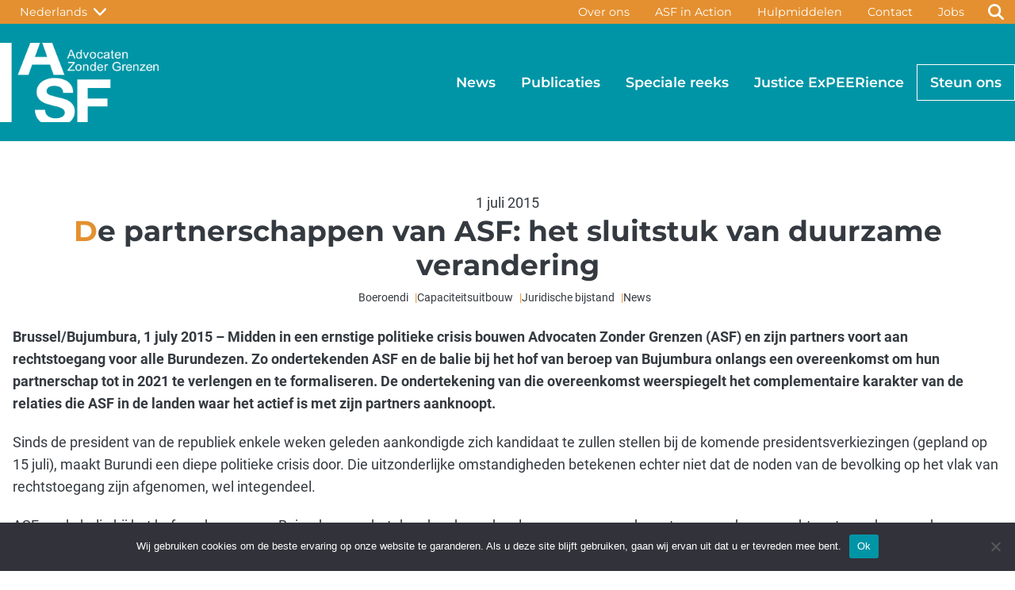

--- FILE ---
content_type: text/html; charset=UTF-8
request_url: https://asf.be/de-partnerschappen-van-asf-het-sluitstuk-van-duurzame-verandering/?lang=nl
body_size: 18935
content:

<!DOCTYPE html>
<html lang="nl-NL">
<head>
	<meta charset="UTF-8" />
	<meta name="viewport" content="width=device-width, initial-scale=1" />
<meta name='robots' content='max-image-preview:large' />
<link rel="alternate" hreflang="nl" href="https://asf.be/de-partnerschappen-van-asf-het-sluitstuk-van-duurzame-verandering/?lang=nl" />
<link rel="alternate" hreflang="en" href="https://asf.be/asf-partnerships-the-cornerstone-of-sustainable-change/" />
<link rel="alternate" hreflang="fr" href="https://asf.be/les-partenariats-asf-cle-de-voute-du-changement-durable/?lang=fr" />
<link rel="alternate" hreflang="x-default" href="https://asf.be/asf-partnerships-the-cornerstone-of-sustainable-change/" />
<title>De partnerschappen van ASF: het sluitstuk van duurzame verandering &#8211; Avocats Sans Frontières</title>
<link rel="alternate" type="application/rss+xml" title="Avocats Sans Frontières &raquo; feed" href="https://asf.be/feed/?lang=nl" />
<link rel="alternate" type="application/rss+xml" title="Avocats Sans Frontières &raquo; reacties feed" href="https://asf.be/comments/feed/?lang=nl" />
<link rel="alternate" title="oEmbed (JSON)" type="application/json+oembed" href="https://asf.be/wp-json/oembed/1.0/embed?url=https%3A%2F%2Fasf.be%2Fde-partnerschappen-van-asf-het-sluitstuk-van-duurzame-verandering%2F%3Flang%3Dnl" />
<link rel="alternate" title="oEmbed (XML)" type="text/xml+oembed" href="https://asf.be/wp-json/oembed/1.0/embed?url=https%3A%2F%2Fasf.be%2Fde-partnerschappen-van-asf-het-sluitstuk-van-duurzame-verandering%2F%3Flang%3Dnl&#038;format=xml" />
		<!-- This site uses the Google Analytics by MonsterInsights plugin v9.11.1 - Using Analytics tracking - https://www.monsterinsights.com/ -->
							<script src="//www.googletagmanager.com/gtag/js?id=G-E1KVF668JE"  data-cfasync="false" data-wpfc-render="false" async></script>
			<script data-cfasync="false" data-wpfc-render="false">
				var mi_version = '9.11.1';
				var mi_track_user = true;
				var mi_no_track_reason = '';
								var MonsterInsightsDefaultLocations = {"page_location":"https:\/\/asf.be\/de-partnerschappen-van-asf-het-sluitstuk-van-duurzame-verandering\/?lang=nl%2F&lang=nl"};
								if ( typeof MonsterInsightsPrivacyGuardFilter === 'function' ) {
					var MonsterInsightsLocations = (typeof MonsterInsightsExcludeQuery === 'object') ? MonsterInsightsPrivacyGuardFilter( MonsterInsightsExcludeQuery ) : MonsterInsightsPrivacyGuardFilter( MonsterInsightsDefaultLocations );
				} else {
					var MonsterInsightsLocations = (typeof MonsterInsightsExcludeQuery === 'object') ? MonsterInsightsExcludeQuery : MonsterInsightsDefaultLocations;
				}

								var disableStrs = [
										'ga-disable-G-E1KVF668JE',
									];

				/* Function to detect opted out users */
				function __gtagTrackerIsOptedOut() {
					for (var index = 0; index < disableStrs.length; index++) {
						if (document.cookie.indexOf(disableStrs[index] + '=true') > -1) {
							return true;
						}
					}

					return false;
				}

				/* Disable tracking if the opt-out cookie exists. */
				if (__gtagTrackerIsOptedOut()) {
					for (var index = 0; index < disableStrs.length; index++) {
						window[disableStrs[index]] = true;
					}
				}

				/* Opt-out function */
				function __gtagTrackerOptout() {
					for (var index = 0; index < disableStrs.length; index++) {
						document.cookie = disableStrs[index] + '=true; expires=Thu, 31 Dec 2099 23:59:59 UTC; path=/';
						window[disableStrs[index]] = true;
					}
				}

				if ('undefined' === typeof gaOptout) {
					function gaOptout() {
						__gtagTrackerOptout();
					}
				}
								window.dataLayer = window.dataLayer || [];

				window.MonsterInsightsDualTracker = {
					helpers: {},
					trackers: {},
				};
				if (mi_track_user) {
					function __gtagDataLayer() {
						dataLayer.push(arguments);
					}

					function __gtagTracker(type, name, parameters) {
						if (!parameters) {
							parameters = {};
						}

						if (parameters.send_to) {
							__gtagDataLayer.apply(null, arguments);
							return;
						}

						if (type === 'event') {
														parameters.send_to = monsterinsights_frontend.v4_id;
							var hookName = name;
							if (typeof parameters['event_category'] !== 'undefined') {
								hookName = parameters['event_category'] + ':' + name;
							}

							if (typeof MonsterInsightsDualTracker.trackers[hookName] !== 'undefined') {
								MonsterInsightsDualTracker.trackers[hookName](parameters);
							} else {
								__gtagDataLayer('event', name, parameters);
							}
							
						} else {
							__gtagDataLayer.apply(null, arguments);
						}
					}

					__gtagTracker('js', new Date());
					__gtagTracker('set', {
						'developer_id.dZGIzZG': true,
											});
					if ( MonsterInsightsLocations.page_location ) {
						__gtagTracker('set', MonsterInsightsLocations);
					}
										__gtagTracker('config', 'G-E1KVF668JE', {"forceSSL":"true"} );
										window.gtag = __gtagTracker;										(function () {
						/* https://developers.google.com/analytics/devguides/collection/analyticsjs/ */
						/* ga and __gaTracker compatibility shim. */
						var noopfn = function () {
							return null;
						};
						var newtracker = function () {
							return new Tracker();
						};
						var Tracker = function () {
							return null;
						};
						var p = Tracker.prototype;
						p.get = noopfn;
						p.set = noopfn;
						p.send = function () {
							var args = Array.prototype.slice.call(arguments);
							args.unshift('send');
							__gaTracker.apply(null, args);
						};
						var __gaTracker = function () {
							var len = arguments.length;
							if (len === 0) {
								return;
							}
							var f = arguments[len - 1];
							if (typeof f !== 'object' || f === null || typeof f.hitCallback !== 'function') {
								if ('send' === arguments[0]) {
									var hitConverted, hitObject = false, action;
									if ('event' === arguments[1]) {
										if ('undefined' !== typeof arguments[3]) {
											hitObject = {
												'eventAction': arguments[3],
												'eventCategory': arguments[2],
												'eventLabel': arguments[4],
												'value': arguments[5] ? arguments[5] : 1,
											}
										}
									}
									if ('pageview' === arguments[1]) {
										if ('undefined' !== typeof arguments[2]) {
											hitObject = {
												'eventAction': 'page_view',
												'page_path': arguments[2],
											}
										}
									}
									if (typeof arguments[2] === 'object') {
										hitObject = arguments[2];
									}
									if (typeof arguments[5] === 'object') {
										Object.assign(hitObject, arguments[5]);
									}
									if ('undefined' !== typeof arguments[1].hitType) {
										hitObject = arguments[1];
										if ('pageview' === hitObject.hitType) {
											hitObject.eventAction = 'page_view';
										}
									}
									if (hitObject) {
										action = 'timing' === arguments[1].hitType ? 'timing_complete' : hitObject.eventAction;
										hitConverted = mapArgs(hitObject);
										__gtagTracker('event', action, hitConverted);
									}
								}
								return;
							}

							function mapArgs(args) {
								var arg, hit = {};
								var gaMap = {
									'eventCategory': 'event_category',
									'eventAction': 'event_action',
									'eventLabel': 'event_label',
									'eventValue': 'event_value',
									'nonInteraction': 'non_interaction',
									'timingCategory': 'event_category',
									'timingVar': 'name',
									'timingValue': 'value',
									'timingLabel': 'event_label',
									'page': 'page_path',
									'location': 'page_location',
									'title': 'page_title',
									'referrer' : 'page_referrer',
								};
								for (arg in args) {
																		if (!(!args.hasOwnProperty(arg) || !gaMap.hasOwnProperty(arg))) {
										hit[gaMap[arg]] = args[arg];
									} else {
										hit[arg] = args[arg];
									}
								}
								return hit;
							}

							try {
								f.hitCallback();
							} catch (ex) {
							}
						};
						__gaTracker.create = newtracker;
						__gaTracker.getByName = newtracker;
						__gaTracker.getAll = function () {
							return [];
						};
						__gaTracker.remove = noopfn;
						__gaTracker.loaded = true;
						window['__gaTracker'] = __gaTracker;
					})();
									} else {
										console.log("");
					(function () {
						function __gtagTracker() {
							return null;
						}

						window['__gtagTracker'] = __gtagTracker;
						window['gtag'] = __gtagTracker;
					})();
									}
			</script>
							<!-- / Google Analytics by MonsterInsights -->
		<style id='wp-img-auto-sizes-contain-inline-css'>
img:is([sizes=auto i],[sizes^="auto," i]){contain-intrinsic-size:3000px 1500px}
/*# sourceURL=wp-img-auto-sizes-contain-inline-css */
</style>
<style id='asf-plugin-header-style-inline-css'>
.wp-block-asf-plugin-header{background-color:var(--wp--preset--color--primary);display:flex;flex-direction:column;gap:0;padding:0}.wp-block-asf-plugin-header.open{min-height:100vh}#nav-level-top{background-color:var(--wp--preset--color--primary);display:none;order:2}#nav-level-top.open{display:flex}#nav-level-main{background-color:var(--wp--preset--color--primary);margin-top:0;order:1}.nav-header__inner{align-items:center;display:flex;flex-direction:column;margin-left:auto;margin-right:auto;max-width:var(--wp--style--global--wide-size);padding-left:var(--wp--style--root--padding-left);padding-right:var(--wp--style--root--padding-right);width:100%}#nav-site-identity{margin-right:auto}#header-search-link,#nav-btn-close{display:none}#nav-btn-close.open,#nav-btn-open{display:flex}#nav-btn-open.open{display:none}#nav-toggler-menu{align-self:center;background-color:var(--wp--preset--color--primary);border:none;border-radius:2px;height:48px;justify-self:flex-end;margin:10px;position:absolute;right:var(--wp--preset--spacing--20);width:48px}#nav-toggler-menu:hover{background-color:var(--wp--preset--color--primary-hover)}[id^=menu-primary-menu]{display:none}[id^=menu-primary-menu].open{display:flex;margin-top:var(--wp--preset--spacing--30)}[id^=menu-top-menu]{display:flex;order:1}[id^=menu-primary-menu],[id^=menu-top-menu]{align-items:center;flex-direction:column;margin:0;padding:0}[id^=menu-primary-menu] a,[id^=menu-top-menu] a{align-items:center;color:#fff;display:flex;font-family:var(--wp--preset--font-family--montserrat);justify-content:center;padding:.5rem var(--wp--preset--spacing--10);position:relative}[id^=menu-primary-menu] a:after,[id^=menu-top-menu] a:after{background:none repeat scroll 0 0 transparent;background:var(--wp--preset--color--warning);bottom:0;content:" ";display:block;height:1.5px;left:var(--wp--preset--spacing--10);position:absolute;transition:width .3s ease 0s,left .3s ease 0s;width:0}[id^=menu-primary-menu] a:hover:after,[id^=menu-top-menu] a:hover:after{height:.3em;transition:width .3s ease 0s,left .3s ease 0s;width:.75em}.menu-item{font-family:var(--wp--preset--font-family--montserrat);list-style:none}#logotype{max-height:70px;max-width:140px}#nav-langs{order:2;position:relative}#header-lang-switcher{align-items:center;background-color:var(--wp--preset--color--primary);border:1px solid #fff;border-radius:2px;color:#fff;display:flex;font-family:var(--wp--preset--font-family--montserrat);justify-content:space-around;padding:.5rem var(--wp--preset--spacing--20)}#header-lang-switcher:hover{background-color:var(--wp--preset--color--warning-darker)}#header-list-langs{background-color:#fff;border:1px solid var(--wp--preset--color--primary);border-radius:2px;display:none;flex-direction:column;position:absolute;top:100%;z-index:9999}#header-list-langs.active{display:flex}.lang-item{padding:.5rem var(--wp--preset--spacing--20)}.lang-item:hover{background-color:var(--wp--preset--color--secondary);color:#fff}.search-form{border-radius:2px;display:flex;flex-direction:row;gap:0}.search-field,.search-submit{border:1px solid #fff;padding:.5rem var(--wp--preset--spacing--20)}.search-submit{background-color:var(--wp--preset--color--primary);color:#fff}#search-form{display:none;margin-top:1rem;order:3}#search-form.open{display:flex}@media(min-width:1280px){.wp-block-asf-plugin-header.open{min-height:auto}#nav-toggler-menu{display:none}#nav-btn-open.open{display:flex}#nav-level-top{background-color:var(--wp--preset--color--warning);display:flex;height:30px;order:1}#nav-level-main{background-color:var(--wp--preset--color--primary);margin-top:0;order:2;padding:var(--wp--preset--spacing--20) 0}.nav-header__inner{flex-direction:row;padding:0}#nav-langs{margin-right:auto;order:1}[id^=menu-top-menu]{order:2}[id^=menu-top-menu] a{align-items:center;height:30px;padding:0 var(--wp--preset--spacing--10)}#header-search-link{align-items:center;display:flex;justify-content:center;order:3}[id^=menu-primary-menu],[id^=menu-top-menu]{display:flex;flex-direction:row}#header-lang-switcher,#header-search-link,[id^=menu-top-menu]{border-radius:2px;font-size:var(--wp--preset--font-size--small)}#header-lang-switcher a:hover,#header-search-link a:hover,[id^=menu-top-menu] a:hover{background-color:var(--wp--preset--color--warning-darker)}#header-lang-switcher{background-color:var(--wp--preset--color--warning);border-color:var(--wp--preset--color--warning);height:30px;padding:0 var(--wp--preset--spacing--20)}#header-search-link{height:30px;width:48px}#header-search-link:hover{background-color:var(--wp--preset--color--warning-darker)}[id^=menu-top-menu] a:after{content:none}[id^=menu-primary-menu].open{margin-top:0}[id^=menu-primary-menu] a{font-weight:600}#search-form,#search-form.open{display:none}.menu-calltoaction{border:1px solid #fff}#logotype{max-height:none;max-width:none}}@media print{.wp-block-asf-plugin-header{display:none!important}}

/*# sourceURL=https://asf.be/wp-content/plugins/asf-plugin/build/header/style-index.css */
</style>
<style id='wp-block-post-date-inline-css'>
.wp-block-post-date{box-sizing:border-box}
/*# sourceURL=https://asf.be/wp-includes/blocks/post-date/style.min.css */
</style>
<style id='wp-block-post-title-inline-css'>
.wp-block-post-title{box-sizing:border-box;word-break:break-word}.wp-block-post-title :where(a){display:inline-block;font-family:inherit;font-size:inherit;font-style:inherit;font-weight:inherit;letter-spacing:inherit;line-height:inherit;text-decoration:inherit}
/*# sourceURL=https://asf.be/wp-includes/blocks/post-title/style.min.css */
</style>
<style id='asf-plugin-post-badges-style-inline-css'>
.wp-block-asf-plugin-post-badges{-moz-column-gap:.5rem;column-gap:.5rem;display:inline-flex;flex-direction:row;flex-flow:wrap;justify-content:center;margin:0}.post-badge{font-size:var(--wp--preset--font-size--small);margin-top:0}.post-badge:after{color:var(--wp--preset--color--warning);content:"|";padding-left:.5rem}.post-badge:last-of-type:after{content:""}

/*# sourceURL=https://asf.be/wp-content/plugins/asf-plugin/build/post-badges/style-index.css */
</style>
<style id='wp-block-group-inline-css'>
.wp-block-group{box-sizing:border-box}:where(.wp-block-group.wp-block-group-is-layout-constrained){position:relative}
/*# sourceURL=https://asf.be/wp-includes/blocks/group/style.min.css */
</style>
<style id='wp-block-post-content-inline-css'>
.wp-block-post-content{display:flow-root}
/*# sourceURL=https://asf.be/wp-includes/blocks/post-content/style.min.css */
</style>
<style id='wp-block-heading-inline-css'>
h1:where(.wp-block-heading).has-background,h2:where(.wp-block-heading).has-background,h3:where(.wp-block-heading).has-background,h4:where(.wp-block-heading).has-background,h5:where(.wp-block-heading).has-background,h6:where(.wp-block-heading).has-background{padding:1.25em 2.375em}h1.has-text-align-left[style*=writing-mode]:where([style*=vertical-lr]),h1.has-text-align-right[style*=writing-mode]:where([style*=vertical-rl]),h2.has-text-align-left[style*=writing-mode]:where([style*=vertical-lr]),h2.has-text-align-right[style*=writing-mode]:where([style*=vertical-rl]),h3.has-text-align-left[style*=writing-mode]:where([style*=vertical-lr]),h3.has-text-align-right[style*=writing-mode]:where([style*=vertical-rl]),h4.has-text-align-left[style*=writing-mode]:where([style*=vertical-lr]),h4.has-text-align-right[style*=writing-mode]:where([style*=vertical-rl]),h5.has-text-align-left[style*=writing-mode]:where([style*=vertical-lr]),h5.has-text-align-right[style*=writing-mode]:where([style*=vertical-rl]),h6.has-text-align-left[style*=writing-mode]:where([style*=vertical-lr]),h6.has-text-align-right[style*=writing-mode]:where([style*=vertical-rl]){rotate:180deg}
/*# sourceURL=https://asf.be/wp-includes/blocks/heading/style.min.css */
</style>
<style id='asf-plugin-post-share-style-inline-css'>
#asf-copy-to-clipboard{position:relative}#asf-copy-to-clipboard-tooltip{background-color:var(--wp--preset--color--dark);border-radius:5px;color:#fff;font-family:var(--wp--preset--font-family--roboto);font-size:14px;margin-top:0;opacity:0;padding:10px;position:absolute;top:110%;transition:opacity .5s;width:100px}#asf-copy-to-clipboard-tooltip.active{opacity:1}@media print{.wp-block-asf-post-share{display:none!important}}

/*# sourceURL=https://asf.be/wp-content/plugins/asf-plugin/build/post-share/style-index.css */
</style>
<style id='wp-block-separator-inline-css'>
@charset "UTF-8";.wp-block-separator{border:none;border-top:2px solid}:root :where(.wp-block-separator.is-style-dots){height:auto;line-height:1;text-align:center}:root :where(.wp-block-separator.is-style-dots):before{color:currentColor;content:"···";font-family:serif;font-size:1.5em;letter-spacing:2em;padding-left:2em}.wp-block-separator.is-style-dots{background:none!important;border:none!important}
/*# sourceURL=https://asf.be/wp-includes/blocks/separator/style.min.css */
</style>
<style id='asf-plugin-post-more-style-inline-css'>
.wp-block-asf-plugin-post-more{display:flex;flex-direction:column;margin-left:auto;margin-right:auto;row-gap:1rem}.post-more__post{-moz-column-gap:1rem;column-gap:1rem;display:grid;grid-template-columns:auto 1fr;grid-template-rows:auto 1fr;text-decoration:none}.post-more__post:hover .post-more__post-image{opacity:.8}.post-more__post:hover .post-more__post-title{color:var(--wp--preset--color--primary)}.post-more__post-image{grid-column:1/1;grid-row:1/3}.post-more__post-date{font-size:var(--wp--preset--font-size--small);grid-row:1/2;margin-bottom:.5rem}.post-more__post-date,.post-more__post-title{color:var(--wp--preset--color--secondary);grid-column:2/3}.post-more__post-title{grid-row:2/3}

/*# sourceURL=https://asf.be/wp-content/plugins/asf-plugin/build/post-more/style-index.css */
</style>
<style id='asf-plugin-footer-style-inline-css'>
.wp-block-asf-plugin-footer{background-color:var(--wp--preset--color--secondary);display:flex;flex-direction:column;padding:var(--wp--preset--spacing--30) 0}#site-footer-container{display:grid;margin-left:auto;margin-right:auto;max-width:var(--wp--style--global--wide-size);padding-left:var(--wp--style--root--padding-left);padding-right:var(--wp--style--root--padding-right);width:100%}#footer-address{align-items:center;color:#fff;font-size:var(--wp--preset--font-size--small);line-height:1.5}.footer__section{display:flex;flex-direction:column;gap:var(--wp--preset--spacing--20);padding:var(--wp--preset--spacing--20)}.menu-item a{color:#fff}.menu-item a:hover{color:var(--wp--preset--color--light)}[id^=menu-footer-social-media]{flex-direction:row;justify-content:center}[id^=menu-footer-social-media] a{align-items:center;display:flex;font-size:1.5rem;height:45px;justify-content:center;width:45px}[id^=menu-footer-social-media] a:hover .fa{transform:scale(1.2)}@media(min-width:800px){#site-footer-container{grid-template-columns:1fr 1fr 1fr 1fr}#footer-address{align-items:flex-start}#footer-general{padding-left:0}}@media(min-width:1280px){#site-footer-container{grid-template-columns:1fr 1fr 1fr 1fr;padding-left:0;padding-right:0}}@media print{#footer-about,#footer-media-animation,#footer-quick-links,#footer-social-media{display:none!important}.wp-block-asf-plugin-footer{background-color:#fff;color:#000}#footer-address{color:#000!important}}

/*# sourceURL=https://asf.be/wp-content/plugins/asf-plugin/build/footer/style-index.css */
</style>
<style id='wp-emoji-styles-inline-css'>

	img.wp-smiley, img.emoji {
		display: inline !important;
		border: none !important;
		box-shadow: none !important;
		height: 1em !important;
		width: 1em !important;
		margin: 0 0.07em !important;
		vertical-align: -0.1em !important;
		background: none !important;
		padding: 0 !important;
	}
/*# sourceURL=wp-emoji-styles-inline-css */
</style>
<style id='wp-block-library-inline-css'>
:root{--wp-block-synced-color:#7a00df;--wp-block-synced-color--rgb:122,0,223;--wp-bound-block-color:var(--wp-block-synced-color);--wp-editor-canvas-background:#ddd;--wp-admin-theme-color:#007cba;--wp-admin-theme-color--rgb:0,124,186;--wp-admin-theme-color-darker-10:#006ba1;--wp-admin-theme-color-darker-10--rgb:0,107,160.5;--wp-admin-theme-color-darker-20:#005a87;--wp-admin-theme-color-darker-20--rgb:0,90,135;--wp-admin-border-width-focus:2px}@media (min-resolution:192dpi){:root{--wp-admin-border-width-focus:1.5px}}.wp-element-button{cursor:pointer}:root .has-very-light-gray-background-color{background-color:#eee}:root .has-very-dark-gray-background-color{background-color:#313131}:root .has-very-light-gray-color{color:#eee}:root .has-very-dark-gray-color{color:#313131}:root .has-vivid-green-cyan-to-vivid-cyan-blue-gradient-background{background:linear-gradient(135deg,#00d084,#0693e3)}:root .has-purple-crush-gradient-background{background:linear-gradient(135deg,#34e2e4,#4721fb 50%,#ab1dfe)}:root .has-hazy-dawn-gradient-background{background:linear-gradient(135deg,#faaca8,#dad0ec)}:root .has-subdued-olive-gradient-background{background:linear-gradient(135deg,#fafae1,#67a671)}:root .has-atomic-cream-gradient-background{background:linear-gradient(135deg,#fdd79a,#004a59)}:root .has-nightshade-gradient-background{background:linear-gradient(135deg,#330968,#31cdcf)}:root .has-midnight-gradient-background{background:linear-gradient(135deg,#020381,#2874fc)}:root{--wp--preset--font-size--normal:16px;--wp--preset--font-size--huge:42px}.has-regular-font-size{font-size:1em}.has-larger-font-size{font-size:2.625em}.has-normal-font-size{font-size:var(--wp--preset--font-size--normal)}.has-huge-font-size{font-size:var(--wp--preset--font-size--huge)}.has-text-align-center{text-align:center}.has-text-align-left{text-align:left}.has-text-align-right{text-align:right}.has-fit-text{white-space:nowrap!important}#end-resizable-editor-section{display:none}.aligncenter{clear:both}.items-justified-left{justify-content:flex-start}.items-justified-center{justify-content:center}.items-justified-right{justify-content:flex-end}.items-justified-space-between{justify-content:space-between}.screen-reader-text{border:0;clip-path:inset(50%);height:1px;margin:-1px;overflow:hidden;padding:0;position:absolute;width:1px;word-wrap:normal!important}.screen-reader-text:focus{background-color:#ddd;clip-path:none;color:#444;display:block;font-size:1em;height:auto;left:5px;line-height:normal;padding:15px 23px 14px;text-decoration:none;top:5px;width:auto;z-index:100000}html :where(.has-border-color){border-style:solid}html :where([style*=border-top-color]){border-top-style:solid}html :where([style*=border-right-color]){border-right-style:solid}html :where([style*=border-bottom-color]){border-bottom-style:solid}html :where([style*=border-left-color]){border-left-style:solid}html :where([style*=border-width]){border-style:solid}html :where([style*=border-top-width]){border-top-style:solid}html :where([style*=border-right-width]){border-right-style:solid}html :where([style*=border-bottom-width]){border-bottom-style:solid}html :where([style*=border-left-width]){border-left-style:solid}html :where(img[class*=wp-image-]){height:auto;max-width:100%}:where(figure){margin:0 0 1em}html :where(.is-position-sticky){--wp-admin--admin-bar--position-offset:var(--wp-admin--admin-bar--height,0px)}@media screen and (max-width:600px){html :where(.is-position-sticky){--wp-admin--admin-bar--position-offset:0px}}
/*# sourceURL=/wp-includes/css/dist/block-library/common.min.css */
</style>
<style id='global-styles-inline-css'>
:root{--wp--preset--aspect-ratio--square: 1;--wp--preset--aspect-ratio--4-3: 4/3;--wp--preset--aspect-ratio--3-4: 3/4;--wp--preset--aspect-ratio--3-2: 3/2;--wp--preset--aspect-ratio--2-3: 2/3;--wp--preset--aspect-ratio--16-9: 16/9;--wp--preset--aspect-ratio--9-16: 9/16;--wp--preset--color--black: #000000;--wp--preset--color--cyan-bluish-gray: #abb8c3;--wp--preset--color--white: #ffffff;--wp--preset--color--pale-pink: #f78da7;--wp--preset--color--vivid-red: #cf2e2e;--wp--preset--color--luminous-vivid-orange: #ff6900;--wp--preset--color--luminous-vivid-amber: #fcb900;--wp--preset--color--light-green-cyan: #7bdcb5;--wp--preset--color--vivid-green-cyan: #00d084;--wp--preset--color--pale-cyan-blue: #8ed1fc;--wp--preset--color--vivid-cyan-blue: #0693e3;--wp--preset--color--vivid-purple: #9b51e0;--wp--preset--color--primary: #0095A6;--wp--preset--color--primary-hover: #007f8d;--wp--preset--color--secondary: #005E70;--wp--preset--color--secondary-alt: #007f97;--wp--preset--color--info: #61BFCB;--wp--preset--color--warning: #E49030;--wp--preset--color--warning-darker: #c27a29;--wp--preset--color--light: #ECF5F7;--wp--preset--color--dark: #343A40;--wp--preset--gradient--vivid-cyan-blue-to-vivid-purple: linear-gradient(135deg,rgb(6,147,227) 0%,rgb(155,81,224) 100%);--wp--preset--gradient--light-green-cyan-to-vivid-green-cyan: linear-gradient(135deg,rgb(122,220,180) 0%,rgb(0,208,130) 100%);--wp--preset--gradient--luminous-vivid-amber-to-luminous-vivid-orange: linear-gradient(135deg,rgb(252,185,0) 0%,rgb(255,105,0) 100%);--wp--preset--gradient--luminous-vivid-orange-to-vivid-red: linear-gradient(135deg,rgb(255,105,0) 0%,rgb(207,46,46) 100%);--wp--preset--gradient--very-light-gray-to-cyan-bluish-gray: linear-gradient(135deg,rgb(238,238,238) 0%,rgb(169,184,195) 100%);--wp--preset--gradient--cool-to-warm-spectrum: linear-gradient(135deg,rgb(74,234,220) 0%,rgb(151,120,209) 20%,rgb(207,42,186) 40%,rgb(238,44,130) 60%,rgb(251,105,98) 80%,rgb(254,248,76) 100%);--wp--preset--gradient--blush-light-purple: linear-gradient(135deg,rgb(255,206,236) 0%,rgb(152,150,240) 100%);--wp--preset--gradient--blush-bordeaux: linear-gradient(135deg,rgb(254,205,165) 0%,rgb(254,45,45) 50%,rgb(107,0,62) 100%);--wp--preset--gradient--luminous-dusk: linear-gradient(135deg,rgb(255,203,112) 0%,rgb(199,81,192) 50%,rgb(65,88,208) 100%);--wp--preset--gradient--pale-ocean: linear-gradient(135deg,rgb(255,245,203) 0%,rgb(182,227,212) 50%,rgb(51,167,181) 100%);--wp--preset--gradient--electric-grass: linear-gradient(135deg,rgb(202,248,128) 0%,rgb(113,206,126) 100%);--wp--preset--gradient--midnight: linear-gradient(135deg,rgb(2,3,129) 0%,rgb(40,116,252) 100%);--wp--preset--font-size--small: 0.9rem;--wp--preset--font-size--medium: clamp(1.25rem, 1.25rem + ((1vw - 0.2rem) * 0.217), 1.38rem);--wp--preset--font-size--large: clamp(1.39rem, 1.39rem + ((1vw - 0.2rem) * 0.283), 1.56rem);--wp--preset--font-size--x-large: clamp(1.85rem, 1.85rem + ((1vw - 0.2rem) * 1.083), 2.5rem);--wp--preset--font-size--normal: 1.1rem;--wp--preset--font-size--xx-large: clamp(2.5rem, 2.5rem + ((1vw - 0.2rem) * 1.283), 3.27rem);--wp--preset--font-family--montserrat: Montserrat, sans-serif;--wp--preset--font-family--roboto: Roboto, sans-serif;--wp--preset--spacing--20: min(1.5rem, 3vw);--wp--preset--spacing--30: min(2.5rem, 4vw);--wp--preset--spacing--40: min(4rem, 5vw);--wp--preset--spacing--50: min(6.5rem, 8vw);--wp--preset--spacing--60: min(10.5rem, 13vw);--wp--preset--spacing--70: 3.38rem;--wp--preset--spacing--80: 5.06rem;--wp--preset--spacing--10: 1rem;--wp--preset--shadow--natural: 6px 6px 9px rgba(0, 0, 0, 0.2);--wp--preset--shadow--deep: 12px 12px 50px rgba(0, 0, 0, 0.4);--wp--preset--shadow--sharp: 6px 6px 0px rgba(0, 0, 0, 0.2);--wp--preset--shadow--outlined: 6px 6px 0px -3px rgb(255, 255, 255), 6px 6px rgb(0, 0, 0);--wp--preset--shadow--crisp: 6px 6px 0px rgb(0, 0, 0);}:root { --wp--style--global--content-size: 800px;--wp--style--global--wide-size: 1280px; }:where(body) { margin: 0; }.wp-site-blocks { padding-top: var(--wp--style--root--padding-top); padding-bottom: var(--wp--style--root--padding-bottom); }.has-global-padding { padding-right: var(--wp--style--root--padding-right); padding-left: var(--wp--style--root--padding-left); }.has-global-padding > .alignfull { margin-right: calc(var(--wp--style--root--padding-right) * -1); margin-left: calc(var(--wp--style--root--padding-left) * -1); }.has-global-padding :where(:not(.alignfull.is-layout-flow) > .has-global-padding:not(.wp-block-block, .alignfull)) { padding-right: 0; padding-left: 0; }.has-global-padding :where(:not(.alignfull.is-layout-flow) > .has-global-padding:not(.wp-block-block, .alignfull)) > .alignfull { margin-left: 0; margin-right: 0; }.wp-site-blocks > .alignleft { float: left; margin-right: 2em; }.wp-site-blocks > .alignright { float: right; margin-left: 2em; }.wp-site-blocks > .aligncenter { justify-content: center; margin-left: auto; margin-right: auto; }:where(.wp-site-blocks) > * { margin-block-start: 0rem; margin-block-end: 0; }:where(.wp-site-blocks) > :first-child { margin-block-start: 0; }:where(.wp-site-blocks) > :last-child { margin-block-end: 0; }:root { --wp--style--block-gap: 0rem; }:root :where(.is-layout-flow) > :first-child{margin-block-start: 0;}:root :where(.is-layout-flow) > :last-child{margin-block-end: 0;}:root :where(.is-layout-flow) > *{margin-block-start: 0rem;margin-block-end: 0;}:root :where(.is-layout-constrained) > :first-child{margin-block-start: 0;}:root :where(.is-layout-constrained) > :last-child{margin-block-end: 0;}:root :where(.is-layout-constrained) > *{margin-block-start: 0rem;margin-block-end: 0;}:root :where(.is-layout-flex){gap: 0rem;}:root :where(.is-layout-grid){gap: 0rem;}.is-layout-flow > .alignleft{float: left;margin-inline-start: 0;margin-inline-end: 2em;}.is-layout-flow > .alignright{float: right;margin-inline-start: 2em;margin-inline-end: 0;}.is-layout-flow > .aligncenter{margin-left: auto !important;margin-right: auto !important;}.is-layout-constrained > .alignleft{float: left;margin-inline-start: 0;margin-inline-end: 2em;}.is-layout-constrained > .alignright{float: right;margin-inline-start: 2em;margin-inline-end: 0;}.is-layout-constrained > .aligncenter{margin-left: auto !important;margin-right: auto !important;}.is-layout-constrained > :where(:not(.alignleft):not(.alignright):not(.alignfull)){max-width: var(--wp--style--global--content-size);margin-left: auto !important;margin-right: auto !important;}.is-layout-constrained > .alignwide{max-width: var(--wp--style--global--wide-size);}body .is-layout-flex{display: flex;}.is-layout-flex{flex-wrap: wrap;align-items: center;}.is-layout-flex > :is(*, div){margin: 0;}body .is-layout-grid{display: grid;}.is-layout-grid > :is(*, div){margin: 0;}body{font-family: var(--wp--preset--font-family--roboto);font-size: var(--wp--preset--font-size--normal);--wp--style--root--padding-top: 0px;--wp--style--root--padding-right: var(--wp--preset--spacing--10);--wp--style--root--padding-bottom: 0px;--wp--style--root--padding-left: var(--wp--preset--spacing--10);}a:where(:not(.wp-element-button)){text-decoration: none;}h1, h2, h3, h4, h5, h6{font-family: var(--wp--preset--font-family--montserrat);margin-top: var(--wp--preset--spacing--30);margin-bottom: var(--wp--preset--spacing--20);}h2{font-size: var(--wp--preset--font-size--x-large);}:root :where(.wp-element-button, .wp-block-button__link){background-color: #32373c;border-width: 0;color: #fff;font-family: inherit;font-size: inherit;font-style: inherit;font-weight: inherit;letter-spacing: inherit;line-height: inherit;padding-top: calc(0.667em + 2px);padding-right: calc(1.333em + 2px);padding-bottom: calc(0.667em + 2px);padding-left: calc(1.333em + 2px);text-decoration: none;text-transform: inherit;}.has-black-color{color: var(--wp--preset--color--black) !important;}.has-cyan-bluish-gray-color{color: var(--wp--preset--color--cyan-bluish-gray) !important;}.has-white-color{color: var(--wp--preset--color--white) !important;}.has-pale-pink-color{color: var(--wp--preset--color--pale-pink) !important;}.has-vivid-red-color{color: var(--wp--preset--color--vivid-red) !important;}.has-luminous-vivid-orange-color{color: var(--wp--preset--color--luminous-vivid-orange) !important;}.has-luminous-vivid-amber-color{color: var(--wp--preset--color--luminous-vivid-amber) !important;}.has-light-green-cyan-color{color: var(--wp--preset--color--light-green-cyan) !important;}.has-vivid-green-cyan-color{color: var(--wp--preset--color--vivid-green-cyan) !important;}.has-pale-cyan-blue-color{color: var(--wp--preset--color--pale-cyan-blue) !important;}.has-vivid-cyan-blue-color{color: var(--wp--preset--color--vivid-cyan-blue) !important;}.has-vivid-purple-color{color: var(--wp--preset--color--vivid-purple) !important;}.has-primary-color{color: var(--wp--preset--color--primary) !important;}.has-primary-hover-color{color: var(--wp--preset--color--primary-hover) !important;}.has-secondary-color{color: var(--wp--preset--color--secondary) !important;}.has-secondary-alt-color{color: var(--wp--preset--color--secondary-alt) !important;}.has-info-color{color: var(--wp--preset--color--info) !important;}.has-warning-color{color: var(--wp--preset--color--warning) !important;}.has-warning-darker-color{color: var(--wp--preset--color--warning-darker) !important;}.has-light-color{color: var(--wp--preset--color--light) !important;}.has-dark-color{color: var(--wp--preset--color--dark) !important;}.has-black-background-color{background-color: var(--wp--preset--color--black) !important;}.has-cyan-bluish-gray-background-color{background-color: var(--wp--preset--color--cyan-bluish-gray) !important;}.has-white-background-color{background-color: var(--wp--preset--color--white) !important;}.has-pale-pink-background-color{background-color: var(--wp--preset--color--pale-pink) !important;}.has-vivid-red-background-color{background-color: var(--wp--preset--color--vivid-red) !important;}.has-luminous-vivid-orange-background-color{background-color: var(--wp--preset--color--luminous-vivid-orange) !important;}.has-luminous-vivid-amber-background-color{background-color: var(--wp--preset--color--luminous-vivid-amber) !important;}.has-light-green-cyan-background-color{background-color: var(--wp--preset--color--light-green-cyan) !important;}.has-vivid-green-cyan-background-color{background-color: var(--wp--preset--color--vivid-green-cyan) !important;}.has-pale-cyan-blue-background-color{background-color: var(--wp--preset--color--pale-cyan-blue) !important;}.has-vivid-cyan-blue-background-color{background-color: var(--wp--preset--color--vivid-cyan-blue) !important;}.has-vivid-purple-background-color{background-color: var(--wp--preset--color--vivid-purple) !important;}.has-primary-background-color{background-color: var(--wp--preset--color--primary) !important;}.has-primary-hover-background-color{background-color: var(--wp--preset--color--primary-hover) !important;}.has-secondary-background-color{background-color: var(--wp--preset--color--secondary) !important;}.has-secondary-alt-background-color{background-color: var(--wp--preset--color--secondary-alt) !important;}.has-info-background-color{background-color: var(--wp--preset--color--info) !important;}.has-warning-background-color{background-color: var(--wp--preset--color--warning) !important;}.has-warning-darker-background-color{background-color: var(--wp--preset--color--warning-darker) !important;}.has-light-background-color{background-color: var(--wp--preset--color--light) !important;}.has-dark-background-color{background-color: var(--wp--preset--color--dark) !important;}.has-black-border-color{border-color: var(--wp--preset--color--black) !important;}.has-cyan-bluish-gray-border-color{border-color: var(--wp--preset--color--cyan-bluish-gray) !important;}.has-white-border-color{border-color: var(--wp--preset--color--white) !important;}.has-pale-pink-border-color{border-color: var(--wp--preset--color--pale-pink) !important;}.has-vivid-red-border-color{border-color: var(--wp--preset--color--vivid-red) !important;}.has-luminous-vivid-orange-border-color{border-color: var(--wp--preset--color--luminous-vivid-orange) !important;}.has-luminous-vivid-amber-border-color{border-color: var(--wp--preset--color--luminous-vivid-amber) !important;}.has-light-green-cyan-border-color{border-color: var(--wp--preset--color--light-green-cyan) !important;}.has-vivid-green-cyan-border-color{border-color: var(--wp--preset--color--vivid-green-cyan) !important;}.has-pale-cyan-blue-border-color{border-color: var(--wp--preset--color--pale-cyan-blue) !important;}.has-vivid-cyan-blue-border-color{border-color: var(--wp--preset--color--vivid-cyan-blue) !important;}.has-vivid-purple-border-color{border-color: var(--wp--preset--color--vivid-purple) !important;}.has-primary-border-color{border-color: var(--wp--preset--color--primary) !important;}.has-primary-hover-border-color{border-color: var(--wp--preset--color--primary-hover) !important;}.has-secondary-border-color{border-color: var(--wp--preset--color--secondary) !important;}.has-secondary-alt-border-color{border-color: var(--wp--preset--color--secondary-alt) !important;}.has-info-border-color{border-color: var(--wp--preset--color--info) !important;}.has-warning-border-color{border-color: var(--wp--preset--color--warning) !important;}.has-warning-darker-border-color{border-color: var(--wp--preset--color--warning-darker) !important;}.has-light-border-color{border-color: var(--wp--preset--color--light) !important;}.has-dark-border-color{border-color: var(--wp--preset--color--dark) !important;}.has-vivid-cyan-blue-to-vivid-purple-gradient-background{background: var(--wp--preset--gradient--vivid-cyan-blue-to-vivid-purple) !important;}.has-light-green-cyan-to-vivid-green-cyan-gradient-background{background: var(--wp--preset--gradient--light-green-cyan-to-vivid-green-cyan) !important;}.has-luminous-vivid-amber-to-luminous-vivid-orange-gradient-background{background: var(--wp--preset--gradient--luminous-vivid-amber-to-luminous-vivid-orange) !important;}.has-luminous-vivid-orange-to-vivid-red-gradient-background{background: var(--wp--preset--gradient--luminous-vivid-orange-to-vivid-red) !important;}.has-very-light-gray-to-cyan-bluish-gray-gradient-background{background: var(--wp--preset--gradient--very-light-gray-to-cyan-bluish-gray) !important;}.has-cool-to-warm-spectrum-gradient-background{background: var(--wp--preset--gradient--cool-to-warm-spectrum) !important;}.has-blush-light-purple-gradient-background{background: var(--wp--preset--gradient--blush-light-purple) !important;}.has-blush-bordeaux-gradient-background{background: var(--wp--preset--gradient--blush-bordeaux) !important;}.has-luminous-dusk-gradient-background{background: var(--wp--preset--gradient--luminous-dusk) !important;}.has-pale-ocean-gradient-background{background: var(--wp--preset--gradient--pale-ocean) !important;}.has-electric-grass-gradient-background{background: var(--wp--preset--gradient--electric-grass) !important;}.has-midnight-gradient-background{background: var(--wp--preset--gradient--midnight) !important;}.has-small-font-size{font-size: var(--wp--preset--font-size--small) !important;}.has-medium-font-size{font-size: var(--wp--preset--font-size--medium) !important;}.has-large-font-size{font-size: var(--wp--preset--font-size--large) !important;}.has-x-large-font-size{font-size: var(--wp--preset--font-size--x-large) !important;}.has-normal-font-size{font-size: var(--wp--preset--font-size--normal) !important;}.has-xx-large-font-size{font-size: var(--wp--preset--font-size--xx-large) !important;}.has-montserrat-font-family{font-family: var(--wp--preset--font-family--montserrat) !important;}.has-roboto-font-family{font-family: var(--wp--preset--font-family--roboto) !important;}
.justification_texte {text-align: justify}

.job__list {
	grid-template-columns: repeat(auto-fill, minmax(350px, 1fr));
}
:root :where(.wp-block-post-title){color: var(--wp--preset--color--primary);font-size: var(--wp--preset--font-size--x-large);}
:root :where(.wp-block-heading){color: var(--wp--preset--color--primary);font-family: var(--wp--preset--font-family--montserrat);}
:root :where(.wp-block-post-content h1,.wp-block-post-content  h2,.wp-block-post-content  h3,.wp-block-post-content  h4,.wp-block-post-content  h5,.wp-block-post-content  h6){color: var(--wp--preset--color--primary);font-family: var(--wp--preset--font-family--montserrat);font-style: normal;margin-top: var(--wp--preset--spacing--30);margin-bottom: var(--wp--preset--spacing--20);}
/*# sourceURL=global-styles-inline-css */
</style>
<style id='core-block-supports-inline-css'>
.wp-container-core-group-is-layout-b99b3934{gap:var(--wp--preset--spacing--10);flex-direction:column;align-items:center;}.wp-elements-07eda54ec311c522862f7184788ae562 a:where(:not(.wp-element-button)){color:var(--wp--preset--color--secondary);}
/*# sourceURL=core-block-supports-inline-css */
</style>
<style id='wp-block-template-skip-link-inline-css'>

		.skip-link.screen-reader-text {
			border: 0;
			clip-path: inset(50%);
			height: 1px;
			margin: -1px;
			overflow: hidden;
			padding: 0;
			position: absolute !important;
			width: 1px;
			word-wrap: normal !important;
		}

		.skip-link.screen-reader-text:focus {
			background-color: #eee;
			clip-path: none;
			color: #444;
			display: block;
			font-size: 1em;
			height: auto;
			left: 5px;
			line-height: normal;
			padding: 15px 23px 14px;
			text-decoration: none;
			top: 5px;
			width: auto;
			z-index: 100000;
		}
/*# sourceURL=wp-block-template-skip-link-inline-css */
</style>
<link rel='stylesheet' id='cookie-notice-front-css' href='https://asf.be/wp-content/plugins/cookie-notice/css/front.min.css?ver=2.5.11' media='all' />
<link rel='stylesheet' id='wpml-legacy-horizontal-list-0-css' href='https://asf.be/wp-content/plugins/sitepress-multilingual-cms/templates/language-switchers/legacy-list-horizontal/style.min.css?ver=1' media='all' />
<link rel='stylesheet' id='wpml-menu-item-0-css' href='https://asf.be/wp-content/plugins/sitepress-multilingual-cms/templates/language-switchers/menu-item/style.min.css?ver=1' media='all' />
<link rel='stylesheet' id='asf-theme-style-css' href='https://asf.be/wp-content/themes/asf-theme/style.css?ver=2.0.0' media='all' />
<link rel='stylesheet' id='asf-theme-common-css' href='https://asf.be/wp-content/themes/asf-theme/dist/css/main.css?ver=1714250734' media='all' />
<script src="https://asf.be/wp-content/plugins/asf-plugin/build/header/view.js?ver=a22c3372ae9fe65ee95c" id="asf-plugin-header-view-script-js" defer data-wp-strategy="defer"></script>
<script src="https://asf.be/wp-content/plugins/asf-plugin/build/post-share/view.js?ver=ef6553ec3ef14cbe43a3" id="asf-plugin-post-share-view-script-js" defer data-wp-strategy="defer"></script>
<script src="https://asf.be/wp-content/plugins/google-analytics-for-wordpress/assets/js/frontend-gtag.min.js?ver=9.11.1" id="monsterinsights-frontend-script-js" async data-wp-strategy="async"></script>
<script data-cfasync="false" data-wpfc-render="false" id='monsterinsights-frontend-script-js-extra'>var monsterinsights_frontend = {"js_events_tracking":"true","download_extensions":"doc,pdf,ppt,zip,xls,docx,pptx,xlsx","inbound_paths":"[]","home_url":"https:\/\/asf.be\/?lang=nl","hash_tracking":"false","v4_id":"G-E1KVF668JE"};</script>
<script id="cookie-notice-front-js-before">
var cnArgs = {"ajaxUrl":"https:\/\/asf.be\/wp-admin\/admin-ajax.php","nonce":"6a743a8805","hideEffect":"fade","position":"bottom","onScroll":false,"onScrollOffset":100,"onClick":false,"cookieName":"cookie_notice_accepted","cookieTime":2592000,"cookieTimeRejected":2592000,"globalCookie":false,"redirection":false,"cache":false,"revokeCookies":false,"revokeCookiesOpt":"automatic"};

//# sourceURL=cookie-notice-front-js-before
</script>
<script src="https://asf.be/wp-content/plugins/cookie-notice/js/front.min.js?ver=2.5.11" id="cookie-notice-front-js"></script>
<script src="https://asf.be/wp-content/themes/asf-theme/dist/js/main.js?ver=1714250734" id="asf-theme-script-js"></script>
<link rel="https://api.w.org/" href="https://asf.be/wp-json/" /><link rel="alternate" title="JSON" type="application/json" href="https://asf.be/wp-json/wp/v2/posts/19974" /><link rel="EditURI" type="application/rsd+xml" title="RSD" href="https://asf.be/xmlrpc.php?rsd" />
<meta name="generator" content="WordPress 6.9" />
<link rel="canonical" href="https://asf.be/de-partnerschappen-van-asf-het-sluitstuk-van-duurzame-verandering/?lang=nl" />
<link rel='shortlink' href='https://asf.be/?p=19974&#038;lang=nl' />
<meta name="generator" content="WPML ver:4.8.6 stt:37,1,4;" />
	<!-- https://ogp.me/ -->
	<meta property="og:title" content="De partnerschappen van ASF: het sluitstuk van duurzame verandering" />
	<meta property="og:type" content="website" />
	<meta property="og:url" content="https://asf.be/de-partnerschappen-van-asf-het-sluitstuk-van-duurzame-verandering/?lang=nl" />
	<meta property="og:image" content="" />
	<meta property="og:site_name" content="Avocats Sans Frontières" />

	<!-- Google tag (gtag.js) -->
	<script async src="https://www.googletagmanager.com/gtag/js?id=G-ZJRSYMF80E"></script>
	<script>
		window.dataLayer = window.dataLayer || [];
		function gtag(){dataLayer.push(arguments);}
		gtag('js', new Date());
		gtag('config', 'G-ZJRSYMF80E');
	</script>

	<!-- fonts google -->
	<link rel="preconnect" href="https://fonts.googleapis.com">
	<link rel="preconnect" href="https://fonts.gstatic.com" crossorigin>

    <link rel="shortcut icon" type="image/x-icon" href="https://asf.be/wp-content/themes/asf-theme/favicon/favicon.ico" /><link rel="apple-touch-icon" sizes="180x180" href="https://asf.be/wp-content/themes/asf-theme/favicon/apple-touch-icon.png"><link rel="icon" type="image/png" sizes="32x32" href="https://asf.be/wp-content/themes/asf-theme/favicon/favicon-32x32.png"><link rel="icon" type="image/png" sizes="16x16" href="https://asf.be/wp-content/themes/asf-theme/favicon/favicon-16x16.png"><link rel="manifest" href="https://asf.be/wp-content/themes/asf-theme/favicon/site.webmanifest"><style class='wp-fonts-local'>
@font-face{font-family:Montserrat;font-style:normal;font-weight:400;font-display:fallback;src:url('https://asf.be/wp-content/uploads/fonts/JTUHjIg1_i6t8kCHKm4532VJOt5-QNFgpCtr6Ew7Y3tcoqK5.woff2') format('woff2');}
@font-face{font-family:Montserrat;font-style:normal;font-weight:600;font-display:fallback;src:url('https://asf.be/wp-content/uploads/fonts/JTUHjIg1_i6t8kCHKm4532VJOt5-QNFgpCu170w7Y3tcoqK5.woff2') format('woff2');}
@font-face{font-family:Montserrat;font-style:normal;font-weight:700;font-display:fallback;src:url('https://asf.be/wp-content/uploads/fonts/JTUHjIg1_i6t8kCHKm4532VJOt5-QNFgpCuM70w7Y3tcoqK5.woff2') format('woff2');}
@font-face{font-family:Montserrat;font-style:normal;font-weight:800;font-display:fallback;src:url('https://asf.be/wp-content/uploads/fonts/JTUHjIg1_i6t8kCHKm4532VJOt5-QNFgpCvr70w7Y3tcoqK5.woff2') format('woff2');}
@font-face{font-family:Montserrat;font-style:italic;font-weight:400;font-display:fallback;src:url('https://asf.be/wp-content/uploads/fonts/JTUFjIg1_i6t8kCHKm459Wx7xQYXK0vOoz6jq6R9aXp-p7K5ILg.woff2') format('woff2');}
@font-face{font-family:Montserrat;font-style:italic;font-weight:500;font-display:fallback;src:url('https://asf.be/wp-content/uploads/fonts/JTUFjIg1_i6t8kCHKm459Wx7xQYXK0vOoz6jq5Z9aXp-p7K5ILg.woff2') format('woff2');}
@font-face{font-family:Montserrat;font-style:italic;font-weight:600;font-display:fallback;src:url('https://asf.be/wp-content/uploads/fonts/JTUFjIg1_i6t8kCHKm459Wx7xQYXK0vOoz6jq3p6aXp-p7K5ILg.woff2') format('woff2');}
@font-face{font-family:Montserrat;font-style:italic;font-weight:700;font-display:fallback;src:url('https://asf.be/wp-content/uploads/fonts/JTUFjIg1_i6t8kCHKm459Wx7xQYXK0vOoz6jq0N6aXp-p7K5ILg.woff2') format('woff2');}
@font-face{font-family:Roboto;font-style:normal;font-weight:400;font-display:fallback;src:url('https://asf.be/wp-content/uploads/fonts/KFOmCnqEu92Fr1Me4GZLCzYlKw.woff2') format('woff2');}
@font-face{font-family:Roboto;font-style:normal;font-weight:700;font-display:fallback;src:url('https://asf.be/wp-content/uploads/fonts/KFOlCnqEu92Fr1MmWUlvBh05IsDqlA.woff2') format('woff2');}
@font-face{font-family:Roboto;font-style:normal;font-weight:500;font-display:fallback;src:url('https://asf.be/wp-content/uploads/fonts/KFOlCnqEu92Fr1MmEU9vBh05IsDqlA.woff2') format('woff2');}
@font-face{font-family:Roboto;font-style:italic;font-weight:400;font-display:fallback;src:url('https://asf.be/wp-content/uploads/fonts/KFOkCnqEu92Fr1Mu52xKKTM1K9nz.woff2') format('woff2');}
@font-face{font-family:Roboto;font-style:italic;font-weight:700;font-display:fallback;src:url('https://asf.be/wp-content/uploads/fonts/KFOjCnqEu92Fr1Mu51TzBhc4AMX6lJBP.woff2') format('woff2');}
@font-face{font-family:Roboto;font-style:italic;font-weight:500;font-display:fallback;src:url('https://asf.be/wp-content/uploads/fonts/KFOjCnqEu92Fr1Mu51S7ABc4AMX6lJBP.woff2') format('woff2');}
</style>
<link rel="icon" href="https://asf.be/wp-content/uploads/2021/05/cropped-cropped-asf-logo-e1621603222426-1-e1621603334665-150x150.png" sizes="32x32" />
<link rel="icon" href="https://asf.be/wp-content/uploads/2021/05/cropped-cropped-asf-logo-e1621603222426-1-e1621603334665.png" sizes="192x192" />
<link rel="apple-touch-icon" href="https://asf.be/wp-content/uploads/2021/05/cropped-cropped-asf-logo-e1621603222426-1-e1621603334665.png" />
<meta name="msapplication-TileImage" content="https://asf.be/wp-content/uploads/2021/05/cropped-cropped-asf-logo-e1621603222426-1-e1621603334665.png" />
</head>

<body class="wp-singular post-template-default single single-post postid-19974 single-format-standard wp-custom-logo wp-embed-responsive wp-theme-asf-theme cookies-not-set">

<div class="wp-site-blocks"><header class="wp-block-template-part"> 
<div class="wp-block-asf-plugin-header is-layout-flow wp-block-asf-plugin-header-is-layout-flow">

    <div id="nav-level-top">
        <div class="nav-header__inner">
        <!-- https://wpml.org/documentation/getting-started-guide/language-setup/language-switcher-options/adding-language-switchers-using-php-and-shortcodes/?utm_source=plugin&utm_medium=gui&utm_campaign=languages -->
        <nav id="nav-langs" class="">
            <button id="header-lang-switcher">Nederlands&nbsp;&nbsp;<svg id="current-lang-arrow" xmlns="http://www.w3.org/2000/svg" viewBox="0 0 20 11.46" width="16" height="9.6"><path fill="#fff" id="db-selector-arrow-path" d="M10.02 8.01L2.44.42C1.89-.14.98-.14.42.42s-.56 1.47 0 2.03l8.59 8.59c.54.54 1.41.56 1.97.04l8.65-8.63c.53-.59.49-1.49-.09-2.03a1.44 1.44 0 00-1.93 0L10.02 8z"/></button><div id="header-list-langs"><a class="lang-item" href="https://asf.be/asf-partnerships-the-cornerstone-of-sustainable-change/">English</a><a class="lang-item" href="https://asf.be/les-partenariats-asf-cle-de-voute-du-changement-durable/?lang=fr">Français</a></div>        </nav>

        <ul id="menu-top-menu-dutch" class=""><li id="menu-item-27721" class="menu-item menu-item-type-post_type menu-item-object-page menu-item-27721"><a href="https://asf.be/over-ons/missie-en-visie/?lang=nl">Over ons</a></li>
<li id="menu-item-29080" class="menu-item menu-item-type-post_type menu-item-object-page menu-item-29080"><a href="https://asf.be/asf-in-action/?lang=nl">ASF in Action</a></li>
<li id="menu-item-39105" class="menu-item menu-item-type-post_type menu-item-object-page menu-item-39105"><a href="https://asf.be/bronnen-en-hulpmiddelen/?lang=nl">Hulpmiddelen</a></li>
<li id="menu-item-27722" class="menu-item menu-item-type-post_type menu-item-object-page menu-item-27722"><a href="https://asf.be/contact-2/?lang=nl">Contact</a></li>
<li id="menu-item-27723" class="menu-item menu-item-type-post_type menu-item-object-page menu-item-27723"><a href="https://asf.be/jobs-2/?lang=nl">Jobs</a></li>
</ul>
        <a id="header-search-link" href="https://asf.be/search/?lang=nl">
            <svg id="search-icon" xmlns="http://www.w3.org/2000/svg" viewBox="0 0 30 30" width="20" height="20">
                <path id="search-icon-path-1" d="M17.95 6.32a8.17 8.17 0 00-5.69-2.29h-.18c-2.2.05-4.25.95-5.77 2.54-1.52 1.59-2.33 3.68-2.29 5.88s.95 4.25 2.53 5.78a8.274 8.274 0 005.87 2.29c2.2-.05 4.25-.95 5.77-2.54 3.14-3.28 3.03-8.51-.24-11.65z" fill="none"/>
                <path id="search-icon-path-2" d="M29.38 26.53l-7.28-6.99c3.61-4.88 3.12-11.82-1.37-16.13C18.37 1.15 15.25-.08 12 0 8.73.07 5.68 1.41 3.41 3.78A12.163 12.163 0 000 12.53c.07 3.28 1.41 6.33 3.77 8.6 2.3 2.21 5.3 3.41 8.47 3.41h.26c2.44-.05 4.75-.81 6.71-2.17l7.37 7.08c.39.37.89.56 1.39.56a2 2 0 001.45-.62c.77-.8.74-2.08-.06-2.85zm-16.95-6.02c-2.19.03-4.28-.77-5.87-2.29-1.59-1.52-2.49-3.57-2.53-5.78s.77-4.29 2.29-5.88a8.185 8.185 0 015.77-2.54h.18c2.13 0 4.15.81 5.69 2.29 3.28 3.15 3.39 8.37.24 11.65a8.185 8.185 0 01-5.77 2.54z" fill="#fff"/>
            </svg>
        </a>

        <div id="search-form">
        <form role="search" method="get" class="search-form" action="https://asf.be/?lang=nl">
				<label>
					<span class="screen-reader-text">Zoeken naar:</span>
					<input type="search" class="search-field" placeholder="Zoeken &hellip;" value="" name="s" />
				</label>
				<input type="submit" class="search-submit" value="Zoeken" />
			<input type='hidden' name='lang' value='nl' /></form>        </div>

        </div>
    </div>

    <div id="nav-level-main">
        <div class="nav-header__inner">

        <a id="nav-site-identity" href="https://asf.be/?lang=nl" class="">
            <img decoding="async" id="logotype" loading="eager"
                src="https://asf.be/wp-content/themes/asf-theme/images/asf-logo-neg-nl.png" 
                alt="" 
                class="" width="200" height="100"
                aria-hidden="true"/>
        </a>

        <ul id="menu-primary-menu-nl" class=""><li id="menu-item-29001" class="menu-item menu-item-type-post_type menu-item-object-page menu-item-29001 "><a href="https://asf.be/nieuws/?lang=nl">News</a></li>
<li id="menu-item-39096" class="menu-item menu-item-type-post_type menu-item-object-page menu-item-39096 "><a href="https://asf.be/bronnen-en-hulpmiddelen/publicaties/?lang=nl">Publicaties</a></li>
<li id="menu-item-38726" class="menu-item menu-item-type-post_type menu-item-object-page menu-item-38726 "><a href="https://asf.be/series-speciales/?lang=nl">Speciale reeks</a></li>
<li id="menu-item-33542" class="menu-item menu-item-type-post_type menu-item-object-page menu-item-33542 "><a href="https://asf.be/justice-expeerience/?lang=nl">Justice ExPEERience</a></li>
<li id="menu-item-29000" class="menu-calltoaction menu-item menu-item-type-post_type menu-item-object-page menu-item-29000 "><a href="https://asf.be/steun-ons/?lang=nl">Steun ons</a></li>
</ul>        <!-- menu toggler -->
        <button id="nav-toggler-menu" aria-label="Open het menu" class="" 
            data-text-opened="Open het menu" 
            data-text-closed="Sluit het menu">
                <svg id="nav-btn-close" xmlns="http://www.w3.org/2000/svg" width="32" height="32" aria-hidden="true">
                    <path fill="white" stroke="#fff" stroke-linecap="round" stroke-width="4" d="M7.308 6.838l17.384 17.676"/>
                    <path fill="none" stroke="#fff" stroke-linecap="round" stroke-width="4" d="M7.308 25.162L24.692 7.838"/>
                </svg>
                <svg id="nav-btn-open" xmlns="http://www.w3.org/2000/svg" width="32" height="32" aria-hidden="true">
                    <path fill="none" stroke="#fff" stroke-linecap="round" stroke-width="4" d="M29.943 4.89H2.057"/>
                    <path fill="none" stroke="#fff" stroke-linecap="round" stroke-width="4" d="M29.943 16H2.057"/>
                    <path fill="none" stroke="#fff" stroke-linecap="round" stroke-width="4" d="M29.943 27.11H2.057"/>
                </svg>
        </button>
        <!-- \menu toggler -->

    </div>
    </div>

     
</div></header>


<div class="wp-block-group has-global-padding is-layout-constrained wp-block-group-is-layout-constrained" style="padding-top:var(--wp--preset--spacing--40)">
	<div class="wp-block-group is-vertical is-content-justification-center is-layout-flex wp-container-core-group-is-layout-b99b3934 wp-block-group-is-layout-flex" style="padding-bottom:var(--wp--preset--spacing--20)"><div class="has-text-align-center wp-block-post-date"><time datetime="2015-07-01T16:59:27+02:00">1 juli 2015</time></div>
	
	<h1 class="has-text-align-center wp-block-post-title">De partnerschappen van ASF: het sluitstuk van duurzame verandering</h1>
	
	
<p class="wp-block-asf-plugin-post-badges wp-block-asf-plugin-post-badges">
<span class="post-badge">Boeroendi</span><span class="post-badge">Capaciteitsuitbouw</span><span class="post-badge">Juridische bijstand</span><span class="post-badge">News</span></p></div>
	</div>
	
	
	<div class="entry-content alignfull wp-block-post-content has-global-padding is-layout-constrained wp-block-post-content-is-layout-constrained"><p><strong>Brussel/Bujumbura, 1 july 2015 – Midden in een ernstige politieke crisis bouwen Advocaten Zonder Grenzen (ASF) en zijn partners voort aan rechtstoegang voor alle Burundezen. Zo ondertekenden ASF en de balie bij het hof van beroep van Bujumbura onlangs een overeenkomst om hun partnerschap tot in 2021 te verlengen en te formaliseren. De ondertekening van die overeenkomst weerspiegelt het complementaire karakter van de relaties die ASF in de landen waar het actief is met zijn partners aanknoopt.</strong></p>
<p>Sinds de president van de republiek enkele weken geleden aankondigde zich kandidaat te zullen stellen bij de komende presidentsverkiezingen (gepland op 15 juli), maakt Burundi een diepe politieke crisis door. Die uitzonderlijke omstandigheden betekenen echter niet dat de noden van de bevolking op het vlak van rechtstoegang zijn afgenomen, wel integendeel.</p>
<p>ASF en de balie bij het hof van beroep van Bujumbura ondertekenden dan ook onlangs een overeenkomst over een bevoorrecht partnerschap om de rechtstoegang voor alle Burundezen te verbeteren.</p>
<p>&#8220;<em>Ons partnerschap is gebaseerd op onafhankelijkheid ten opzichte van regeringen en politieke groeperingen en op wederzijds respect voor uiteenlopende culturen, waarden, geloofsovertuigingen en levensopvattingen</em>&#8220;, aldus Céline Lemmel, missiehoofd van ASF in Burundi.</p>
<p>De overeenkomst giet meer dan tien jaar samenwerking bij het leveren van diensten om de rechtstoegang te verbeteren in een formeel kader. &#8220;<em>Het is veel meer dan een principeovereenkomst. Concreet hebben ASF en de balie samen gratis diensten voor juridisch advies en rechtsbijstand opgezet voor de kwetsbaarste Burundezen</em>&#8220;, verduidelijkt het missiehoofd. In 2014 en 2015 hielpen ze meer dan 7.700 mensen om hun rechten te doen gelden.</p>
<p>Voor meester Salvator Kiyuku, stafhouder van de balie bij het hof van beroep in Bujumbura, is dit partnerschap in de eerste plaats een kwestie van geloofwaardigheid: &#8220;<em>ASF beschikt over veel internationale knowhow op het vlak van opleiding rond rechtsbijstand. Het is een betrouwbare partner, die ons veel tijd doet winnen door zijn kennis met ons te delen</em>.&#8221;</p>
<p>Hoewel de sfeer in de aanloop naar de verkiezingen in Bujumbura en enkele provincies van het land bijzonder gespannen is, blijven beide partners ervoor ijveren dat de rechten van alle rechtszoekenden worden nageleefd.</p>
<p>Net als elders werkt ASF in Burundi op gelijke voet samen met zijn partners – balies, organisaties uit het maatschappelijk middenveld, openbare instellingen – om concrete doelstellingen te verwezenlijken.</p>
<p>&#8220;<em>Wij beschouwen dit partnerschap als een blijk van vertrouwen en gelijkwaardigheid. ASF vult in zeker zin onze competenties aan, zodat wij onze opdracht kunnen vervullen in het belang van de rechtszoekenden</em>,&#8221; bevestigt meester Kiyuku.</p>
<p>Voor de periode 2014 &#8211; 2015 heeft ASF in twaalf landen waar het actief is, partnerschappen met 30 lokale organisaties. Al die akkoorden zijn gebaseerd op het principe van wisselwerking tussen ASF en zijn partners en helpen duurzame verandering te bewerkstelligen voor een toegankelijk, doeltreffend en efficiënt rechtssysteem.</p>
<h5>Foto: ASF en de balie bij het hof van beroep van Bujumbura : een duurzaam partnerschap © ASF 2015</h5>
</div>
	
	<div class="wp-block-template-part">	
	<div class="wp-block-group alignwide has-global-padding is-layout-constrained wp-block-group-is-layout-constrained">
		
        <div class="wp-block-group has-global-padding is-layout-constrained wp-block-group-is-layout-constrained" style="padding-top:var(--wp--preset--spacing--20);padding-bottom:var(--wp--preset--spacing--30)">
            
        <h3 class="wp-block-heading has-text-align-center has-secondary-color has-text-color has-link-color wp-elements-07eda54ec311c522862f7184788ae562">Share</h3>
        
        
        <!-- *** share ***-->
	<section style="padding-top:0;padding-bottom:0;" class="wp-block-asf-plugin-share wp-block-asf-plugin-post-share">
		<p class="share-options d-flex text-center justify-content-center m-0">
			<button id="asf-copy-to-clipboard" class="fa fa-link border rounded-circle d-flex align-items-center justify-content-center">
				<!-- hide section from visible screen -->
				<textarea class="position-fixed fixed-top" style="margin-top:-100px; height:0; width:0;visibility:hidden;" 
					type="url" id="asf-copy-to-clipboard-url">https://asf.be/de-partnerschappen-van-asf-het-sluitstuk-van-duurzame-verandering/?lang=nl</textarea>
				<div id="asf-copy-to-clipboard-tooltip" class="tooltip">Copied</div>
			</button>

			<a target="_blank" href="https://www.facebook.com/sharer/sharer.php?u=https://asf.be/de-partnerschappen-van-asf-het-sluitstuk-van-duurzame-verandering/?lang=nl">
				<i class="fa fa-facebook border rounded-circle d-flex align-items-center justify-content-center"></i>
			</a>

			<a href="https://twitter.com/intent/tweet?text=https://asf.be/de-partnerschappen-van-asf-het-sluitstuk-van-duurzame-verandering/?lang=nl">
				<i class="fa fa-twitter border rounded-circle d-flex align-items-center justify-content-center"></i>
			</a>

			<a href="/cdn-cgi/l/email-protection#[base64]">
				<i class="fa fa-envelope border rounded-circle d-flex align-items-center justify-content-center"></i>
			</a>
        </p>
	</section>
	<!-- *** /share ***--></div>
        
        
        
        <hr class="wp-block-separator alignwide has-text-color has-info-color has-alpha-channel-opacity has-info-background-color has-background is-style-default" style="margin-top:var(--wp--preset--spacing--10);margin-bottom:var(--wp--preset--spacing--10)"/>
        
        
        
        <h2 class="wp-block-heading alignwide">More</h2>
        
        
            
    <!-- read more -->
	<section style="padding-top:var(--wp--preset--spacing--20);padding-bottom:var(--wp--preset--spacing--50);" class="wp-block-asf-plugin-post-more">
		                <a class="post-more__post" href="https://asf.be/journee-internationale-des-avocat%c2%b7e%c2%b7s-en-danger-defendre-celles-et-ceux-qui-nous-defendent/?lang=nl">
                    <img loading="lazy" width="150" height="150" src="https://asf.be/wp-content/uploads/2026/01/24th-of-january-2026-1080-x-650-px-1-150x150.png" class="post-more__post-image wp-post-image" alt="" decoding="async" />                    <p class="post-more__post-date" >januari 23, 2026</p>
                    <h3 class="h3 serif post-more__post-title">Dag van de Bedreigde Advocaat: ter verdediging van de verdedigers</h3>
                </a>
                                <a class="post-more__post" href="https://asf.be/meer-dan-250-organisaties-dringen-er-bij-de-eu-op-aan-om-de-nieuwe-uitzettingsverordening-te-verwerpen/?lang=nl">
                    <img loading="lazy" width="150" height="150" src="https://asf.be/wp-content/uploads/2025/11/Design-sans-titre-11-150x150.png" class="post-more__post-image wp-post-image" alt="" decoding="async" />                    <p class="post-more__post-date" >november 5, 2025</p>
                    <h3 class="h3 serif post-more__post-title">Meer dan 250 organisaties dringen er bij de EU op aan om de nieuwe uitzettingsverordening te verwerpen</h3>
                </a>
                                <a class="post-more__post" href="https://asf.be/the-permaments-peoples-tribunal-ppt-on-migrants-rights/?lang=nl">
                    <img loading="lazy" width="150" height="150" src="https://asf.be/wp-content/uploads/2025/10/Design-sans-titre-10-150x150.png" class="post-more__post-image wp-post-image" alt="" decoding="async" />                    <p class="post-more__post-date" >oktober 22, 2025</p>
                    <h3 class="h3 serif post-more__post-title">The Permament Peoples&#8217; Tribunal (PPT) on Migrants&#8217; rights</h3>
                </a>
                
	</section>
	<!-- /read more --></div>
        </div>
	
	<footer class="wp-block-template-part"> 
<div class="wp-block-asf-plugin-footer is-layout-flow wp-block-asf-plugin-footer-is-layout-flow">

    <div id="site-footer-container">
        <section id="footer-general" class="footer__section">
            <img loading="lazy" decoding="async" src="https://asf.be/wp-content/themes/asf-theme/images/asf-logo-neg-nl.png" alt="Avocats sans frontiers Logo negative" class="logo-bottom" width="150" height="75">

            <address id="footer-address">Avenue de la Chasse 140
    1040 Brussels
    Belgium
    Phone: +32 (0)2 223 36 54</address>
        </section>
        <section id="footer-about" class="footer__section">
            <ul id="menu-footer-about-menu-dutch" class="nav flex-column text-center asf-nav-footer-list"><li id="menu-item-24904" class="menu-item menu-item-type-post_type menu-item-object-page menu-item-home menu-item-24904"><a href="https://asf.be/?lang=nl">Home</a></li>
<li id="menu-item-26412" class="menu-item menu-item-type-post_type menu-item-object-page menu-item-26412"><a href="https://asf.be/over-ons/missie-en-visie/?lang=nl">Over Ons</a></li>
<li id="menu-item-29274" class="menu-item menu-item-type-post_type menu-item-object-page menu-item-29274"><a href="https://asf.be/asf-in-action/?lang=nl">ASF in Action</a></li>
<li id="menu-item-34895" class="menu-item menu-item-type-post_type menu-item-object-page menu-item-34895"><a href="https://asf.be/integriteit/?lang=nl">Integriteit</a></li>
</ul>        </section>
        <section id="footer-quick-links" class="footer__section">
            <ul id="menu-quick-links-dutch" class="nav flex-column text-center asf-nav-footer-list"><li id="menu-item-24784" class="menu-item menu-item-type-post_type menu-item-object-page menu-item-24784"><a href="https://asf.be/contact-2/?lang=nl">Contact</a></li>
<li id="menu-item-24787" class="menu-item menu-item-type-post_type menu-item-object-page menu-item-24787"><a href="https://asf.be/steun-ons/?lang=nl">Steun ons</a></li>
<li id="menu-item-24786" class="menu-item menu-item-type-post_type menu-item-object-page menu-item-24786"><a href="https://asf.be/nieuwsbrief/?lang=nl">Nieuwsbrief</a></li>
<li id="menu-item-26415" class="menu-item menu-item-type-post_type menu-item-object-page menu-item-26415"><a href="https://asf.be/jobs-2/?lang=nl">Jobs</a></li>
</ul>        </section>
        <section id="footer-social-media" class="footer__section">
            <div class="menu-footer-social-media-dutch-container"><ul id="menu-footer-social-media-dutch" class="nav asf-nav-footer-icons"><li id="menu-item-24896" class="social-media social-media-xs icon-youtube menu-item menu-item-type-custom menu-item-object-custom menu-item-24896"><a target="_blank" href="https://www.flickr.com/photos/avocatssansfrontieres/"><i class="fa fa-flickr" aria-hidden="true"></i></a></li>
<li id="menu-item-24897" class="social-media social-media-xs icon-twitter menu-item menu-item-type-custom menu-item-object-custom menu-item-24897"><a target="_blank" href="https://twitter.com/ASF_NGO"><i class="fa fa-twitter" aria-hidden="true"></i></a></li>
<li id="menu-item-24898" class="social-media social-media-xs icon-linkedin menu-item menu-item-type-custom menu-item-object-custom menu-item-24898"><a target="_blank" href="https://www.linkedin.com/company/avocats-sans-fronti-res"><i class="fa fa-linkedin" aria-hidden="true"></i></a></li>
<li id="menu-item-25108" class="menu-item menu-item-type-custom menu-item-object-custom menu-item-25108"><a target="_blank" href="https://www.facebook.com/ASF.AdZG"><i class="fa fa-facebook-official" aria-hidden="true"></i></a></li>
<li id="menu-item-25109" class="menu-item menu-item-type-custom menu-item-object-custom menu-item-25109"><a target="_blank" href="https://www.instagram.com/avocats_sans_frontieres/"><i class="fa fa-instagram" aria-hidden="true"></i></a></li>
<li id="menu-item-25110" class="menu-item menu-item-type-custom menu-item-object-custom menu-item-25110"><a target="_blank" href="https://youtube.com/asfinmotion"><i class="fa fa-youtube-play" aria-hidden="true"></i></a></li>
</ul></div>        </section>
    </div>

     
</div></footer></div>
<script data-cfasync="false" src="/cdn-cgi/scripts/5c5dd728/cloudflare-static/email-decode.min.js"></script><script type="speculationrules">
{"prefetch":[{"source":"document","where":{"and":[{"href_matches":"/*"},{"not":{"href_matches":["/wp-*.php","/wp-admin/*","/wp-content/uploads/*","/wp-content/*","/wp-content/plugins/*","/wp-content/themes/asf-theme/*","/*\\?(.+)"]}},{"not":{"selector_matches":"a[rel~=\"nofollow\"]"}},{"not":{"selector_matches":".no-prefetch, .no-prefetch a"}}]},"eagerness":"conservative"}]}
</script>
<script id="wp-block-template-skip-link-js-after">
	( function() {
		var skipLinkTarget = document.querySelector( 'main' ),
			sibling,
			skipLinkTargetID,
			skipLink;

		// Early exit if a skip-link target can't be located.
		if ( ! skipLinkTarget ) {
			return;
		}

		/*
		 * Get the site wrapper.
		 * The skip-link will be injected in the beginning of it.
		 */
		sibling = document.querySelector( '.wp-site-blocks' );

		// Early exit if the root element was not found.
		if ( ! sibling ) {
			return;
		}

		// Get the skip-link target's ID, and generate one if it doesn't exist.
		skipLinkTargetID = skipLinkTarget.id;
		if ( ! skipLinkTargetID ) {
			skipLinkTargetID = 'wp--skip-link--target';
			skipLinkTarget.id = skipLinkTargetID;
		}

		// Create the skip link.
		skipLink = document.createElement( 'a' );
		skipLink.classList.add( 'skip-link', 'screen-reader-text' );
		skipLink.id = 'wp-skip-link';
		skipLink.href = '#' + skipLinkTargetID;
		skipLink.innerText = 'Ga naar de inhoud';

		// Inject the skip link.
		sibling.parentElement.insertBefore( skipLink, sibling );
	}() );
	
//# sourceURL=wp-block-template-skip-link-js-after
</script>
<script id="wp-emoji-settings" type="application/json">
{"baseUrl":"https://s.w.org/images/core/emoji/17.0.2/72x72/","ext":".png","svgUrl":"https://s.w.org/images/core/emoji/17.0.2/svg/","svgExt":".svg","source":{"concatemoji":"https://asf.be/wp-includes/js/wp-emoji-release.min.js?ver=6.9"}}
</script>
<script type="module">
/*! This file is auto-generated */
const a=JSON.parse(document.getElementById("wp-emoji-settings").textContent),o=(window._wpemojiSettings=a,"wpEmojiSettingsSupports"),s=["flag","emoji"];function i(e){try{var t={supportTests:e,timestamp:(new Date).valueOf()};sessionStorage.setItem(o,JSON.stringify(t))}catch(e){}}function c(e,t,n){e.clearRect(0,0,e.canvas.width,e.canvas.height),e.fillText(t,0,0);t=new Uint32Array(e.getImageData(0,0,e.canvas.width,e.canvas.height).data);e.clearRect(0,0,e.canvas.width,e.canvas.height),e.fillText(n,0,0);const a=new Uint32Array(e.getImageData(0,0,e.canvas.width,e.canvas.height).data);return t.every((e,t)=>e===a[t])}function p(e,t){e.clearRect(0,0,e.canvas.width,e.canvas.height),e.fillText(t,0,0);var n=e.getImageData(16,16,1,1);for(let e=0;e<n.data.length;e++)if(0!==n.data[e])return!1;return!0}function u(e,t,n,a){switch(t){case"flag":return n(e,"\ud83c\udff3\ufe0f\u200d\u26a7\ufe0f","\ud83c\udff3\ufe0f\u200b\u26a7\ufe0f")?!1:!n(e,"\ud83c\udde8\ud83c\uddf6","\ud83c\udde8\u200b\ud83c\uddf6")&&!n(e,"\ud83c\udff4\udb40\udc67\udb40\udc62\udb40\udc65\udb40\udc6e\udb40\udc67\udb40\udc7f","\ud83c\udff4\u200b\udb40\udc67\u200b\udb40\udc62\u200b\udb40\udc65\u200b\udb40\udc6e\u200b\udb40\udc67\u200b\udb40\udc7f");case"emoji":return!a(e,"\ud83e\u1fac8")}return!1}function f(e,t,n,a){let r;const o=(r="undefined"!=typeof WorkerGlobalScope&&self instanceof WorkerGlobalScope?new OffscreenCanvas(300,150):document.createElement("canvas")).getContext("2d",{willReadFrequently:!0}),s=(o.textBaseline="top",o.font="600 32px Arial",{});return e.forEach(e=>{s[e]=t(o,e,n,a)}),s}function r(e){var t=document.createElement("script");t.src=e,t.defer=!0,document.head.appendChild(t)}a.supports={everything:!0,everythingExceptFlag:!0},new Promise(t=>{let n=function(){try{var e=JSON.parse(sessionStorage.getItem(o));if("object"==typeof e&&"number"==typeof e.timestamp&&(new Date).valueOf()<e.timestamp+604800&&"object"==typeof e.supportTests)return e.supportTests}catch(e){}return null}();if(!n){if("undefined"!=typeof Worker&&"undefined"!=typeof OffscreenCanvas&&"undefined"!=typeof URL&&URL.createObjectURL&&"undefined"!=typeof Blob)try{var e="postMessage("+f.toString()+"("+[JSON.stringify(s),u.toString(),c.toString(),p.toString()].join(",")+"));",a=new Blob([e],{type:"text/javascript"});const r=new Worker(URL.createObjectURL(a),{name:"wpTestEmojiSupports"});return void(r.onmessage=e=>{i(n=e.data),r.terminate(),t(n)})}catch(e){}i(n=f(s,u,c,p))}t(n)}).then(e=>{for(const n in e)a.supports[n]=e[n],a.supports.everything=a.supports.everything&&a.supports[n],"flag"!==n&&(a.supports.everythingExceptFlag=a.supports.everythingExceptFlag&&a.supports[n]);var t;a.supports.everythingExceptFlag=a.supports.everythingExceptFlag&&!a.supports.flag,a.supports.everything||((t=a.source||{}).concatemoji?r(t.concatemoji):t.wpemoji&&t.twemoji&&(r(t.twemoji),r(t.wpemoji)))});
//# sourceURL=https://asf.be/wp-includes/js/wp-emoji-loader.min.js
</script>

		<!-- Cookie Notice plugin v2.5.11 by Hu-manity.co https://hu-manity.co/ -->
		<div id="cookie-notice" role="dialog" class="cookie-notice-hidden cookie-revoke-hidden cn-position-bottom" aria-label="Cookie Notice" style="background-color: rgba(50,50,58,1);"><div class="cookie-notice-container" style="color: #fff"><span id="cn-notice-text" class="cn-text-container">Wij gebruiken cookies om de beste ervaring op onze website te garanderen. Als u deze site blijft gebruiken, gaan wij ervan uit dat u er tevreden mee bent.</span><span id="cn-notice-buttons" class="cn-buttons-container"><button id="cn-accept-cookie" data-cookie-set="accept" class="cn-set-cookie cn-button" aria-label="Ok" style="background-color: #0095a6">Ok</button></span><button type="button" id="cn-close-notice" data-cookie-set="accept" class="cn-close-icon" aria-label="No"></button></div>
			
		</div>
		<!-- / Cookie Notice plugin --><ul id="footer-media-animation"><li class="footer-bottom__item"><a href="https://asf.be/privacybeleid/?lang=nl">Legal notices &amp; privacy policy</a></li><li class="footer-bottom__item"><a class="footer__link login" href="https://asf.be/wp-login.php?lang=nl">Se connecter</a></li><li class="footer-bottom__item" >© 2021 - Made with <svg xmlns="http://www.w3.org/2000/svg" height="12" width="12" viewBox="0 -960 960 960" width="12" fill="#0095A6"><path d="M479-91l-56-50q-107-99-177.5-170.5T133-441q-42-58-58.5-105.5T58-642q0-99 66.5-166.5T289-876q56 0 104.5 24.5T479-780q42-49 88.5-72.5T669-876q99 0 166 67.5T902-642q0 48-17 95t-58.5 105q-41.5 58-112 130T536-141l-57 50z"/></svg> by <a href="https://media-animation.be/" target="_blank">Média Animation asbl</a></li></ul><script defer src="https://static.cloudflareinsights.com/beacon.min.js/vcd15cbe7772f49c399c6a5babf22c1241717689176015" integrity="sha512-ZpsOmlRQV6y907TI0dKBHq9Md29nnaEIPlkf84rnaERnq6zvWvPUqr2ft8M1aS28oN72PdrCzSjY4U6VaAw1EQ==" data-cf-beacon='{"version":"2024.11.0","token":"dbae559fb32c4f58a7f7a2bcadb910fc","r":1,"server_timing":{"name":{"cfCacheStatus":true,"cfEdge":true,"cfExtPri":true,"cfL4":true,"cfOrigin":true,"cfSpeedBrain":true},"location_startswith":null}}' crossorigin="anonymous"></script>
</body>
</html>


--- FILE ---
content_type: application/javascript
request_url: https://asf.be/wp-content/themes/asf-theme/dist/js/main.js?ver=1714250734
body_size: 22273
content:
/*! For license information please see main.js.LICENSE.txt */
(()=>{"use strict";var t={d:(e,i)=>{for(var n in i)t.o(i,n)&&!t.o(e,n)&&Object.defineProperty(e,n,{enumerable:!0,get:i[n]})},o:(t,e)=>Object.prototype.hasOwnProperty.call(t,e),r:t=>{"undefined"!=typeof Symbol&&Symbol.toStringTag&&Object.defineProperty(t,Symbol.toStringTag,{value:"Module"}),Object.defineProperty(t,"__esModule",{value:!0})}},e={};t.r(e),t.d(e,{afterMain:()=>w,afterRead:()=>b,afterWrite:()=>A,applyStyles:()=>S,arrow:()=>Y,auto:()=>r,basePlacements:()=>a,beforeMain:()=>v,beforeRead:()=>g,beforeWrite:()=>E,bottom:()=>n,clippingParents:()=>h,computeStyles:()=>Z,createPopper:()=>Ct,createPopperBase:()=>kt,createPopperLite:()=>xt,detectOverflow:()=>pt,end:()=>c,eventListeners:()=>tt,flip:()=>mt,hide:()=>bt,left:()=>o,main:()=>y,modifierPhases:()=>O,offset:()=>vt,placements:()=>m,popper:()=>u,popperGenerator:()=>Lt,popperOffsets:()=>yt,preventOverflow:()=>wt,read:()=>_,reference:()=>f,right:()=>s,start:()=>l,top:()=>i,variationPlacements:()=>p,viewport:()=>d,write:()=>T});var i="top",n="bottom",s="right",o="left",r="auto",a=[i,n,s,o],l="start",c="end",h="clippingParents",d="viewport",u="popper",f="reference",p=a.reduce((function(t,e){return t.concat([e+"-"+l,e+"-"+c])}),[]),m=[].concat(a,[r]).reduce((function(t,e){return t.concat([e,e+"-"+l,e+"-"+c])}),[]),g="beforeRead",_="read",b="afterRead",v="beforeMain",y="main",w="afterMain",E="beforeWrite",T="write",A="afterWrite",O=[g,_,b,v,y,w,E,T,A];function L(t){return t?(t.nodeName||"").toLowerCase():null}function k(t){if(null==t)return window;if("[object Window]"!==t.toString()){var e=t.ownerDocument;return e&&e.defaultView||window}return t}function C(t){return t instanceof k(t).Element||t instanceof Element}function x(t){return t instanceof k(t).HTMLElement||t instanceof HTMLElement}function D(t){return"undefined"!=typeof ShadowRoot&&(t instanceof k(t).ShadowRoot||t instanceof ShadowRoot)}const S={name:"applyStyles",enabled:!0,phase:"write",fn:function(t){var e=t.state;Object.keys(e.elements).forEach((function(t){var i=e.styles[t]||{},n=e.attributes[t]||{},s=e.elements[t];x(s)&&L(s)&&(Object.assign(s.style,i),Object.keys(n).forEach((function(t){var e=n[t];!1===e?s.removeAttribute(t):s.setAttribute(t,!0===e?"":e)})))}))},effect:function(t){var e=t.state,i={popper:{position:e.options.strategy,left:"0",top:"0",margin:"0"},arrow:{position:"absolute"},reference:{}};return Object.assign(e.elements.popper.style,i.popper),e.styles=i,e.elements.arrow&&Object.assign(e.elements.arrow.style,i.arrow),function(){Object.keys(e.elements).forEach((function(t){var n=e.elements[t],s=e.attributes[t]||{},o=Object.keys(e.styles.hasOwnProperty(t)?e.styles[t]:i[t]).reduce((function(t,e){return t[e]="",t}),{});x(n)&&L(n)&&(Object.assign(n.style,o),Object.keys(s).forEach((function(t){n.removeAttribute(t)})))}))}},requires:["computeStyles"]};function N(t){return t.split("-")[0]}function j(t){var e=t.getBoundingClientRect();return{width:e.width,height:e.height,top:e.top,right:e.right,bottom:e.bottom,left:e.left,x:e.left,y:e.top}}function I(t){var e=j(t),i=t.offsetWidth,n=t.offsetHeight;return Math.abs(e.width-i)<=1&&(i=e.width),Math.abs(e.height-n)<=1&&(n=e.height),{x:t.offsetLeft,y:t.offsetTop,width:i,height:n}}function P(t,e){var i=e.getRootNode&&e.getRootNode();if(t.contains(e))return!0;if(i&&D(i)){var n=e;do{if(n&&t.isSameNode(n))return!0;n=n.parentNode||n.host}while(n)}return!1}function M(t){return k(t).getComputedStyle(t)}function H(t){return["table","td","th"].indexOf(L(t))>=0}function R(t){return((C(t)?t.ownerDocument:t.document)||window.document).documentElement}function $(t){return"html"===L(t)?t:t.assignedSlot||t.parentNode||(D(t)?t.host:null)||R(t)}function B(t){return x(t)&&"fixed"!==M(t).position?t.offsetParent:null}function W(t){for(var e=k(t),i=B(t);i&&H(i)&&"static"===M(i).position;)i=B(i);return i&&("html"===L(i)||"body"===L(i)&&"static"===M(i).position)?e:i||function(t){var e=-1!==navigator.userAgent.toLowerCase().indexOf("firefox");if(-1!==navigator.userAgent.indexOf("Trident")&&x(t)&&"fixed"===M(t).position)return null;for(var i=$(t);x(i)&&["html","body"].indexOf(L(i))<0;){var n=M(i);if("none"!==n.transform||"none"!==n.perspective||"paint"===n.contain||-1!==["transform","perspective"].indexOf(n.willChange)||e&&"filter"===n.willChange||e&&n.filter&&"none"!==n.filter)return i;i=i.parentNode}return null}(t)||e}function q(t){return["top","bottom"].indexOf(t)>=0?"x":"y"}var z=Math.max,U=Math.min,F=Math.round;function V(t,e,i){return z(t,U(e,i))}function K(t){return Object.assign({},{top:0,right:0,bottom:0,left:0},t)}function X(t,e){return e.reduce((function(e,i){return e[i]=t,e}),{})}const Y={name:"arrow",enabled:!0,phase:"main",fn:function(t){var e,r=t.state,l=t.name,c=t.options,h=r.elements.arrow,d=r.modifiersData.popperOffsets,u=N(r.placement),f=q(u),p=[o,s].indexOf(u)>=0?"height":"width";if(h&&d){var m=function(t,e){return K("number"!=typeof(t="function"==typeof t?t(Object.assign({},e.rects,{placement:e.placement})):t)?t:X(t,a))}(c.padding,r),g=I(h),_="y"===f?i:o,b="y"===f?n:s,v=r.rects.reference[p]+r.rects.reference[f]-d[f]-r.rects.popper[p],y=d[f]-r.rects.reference[f],w=W(h),E=w?"y"===f?w.clientHeight||0:w.clientWidth||0:0,T=v/2-y/2,A=m[_],O=E-g[p]-m[b],L=E/2-g[p]/2+T,k=V(A,L,O),C=f;r.modifiersData[l]=((e={})[C]=k,e.centerOffset=k-L,e)}},effect:function(t){var e=t.state,i=t.options.element,n=void 0===i?"[data-popper-arrow]":i;null!=n&&("string"!=typeof n||(n=e.elements.popper.querySelector(n)))&&P(e.elements.popper,n)&&(e.elements.arrow=n)},requires:["popperOffsets"],requiresIfExists:["preventOverflow"]};var Q={top:"auto",right:"auto",bottom:"auto",left:"auto"};function G(t){var e,r=t.popper,a=t.popperRect,l=t.placement,c=t.offsets,h=t.position,d=t.gpuAcceleration,u=t.adaptive,f=t.roundOffsets,p=!0===f?function(t){var e=t.x,i=t.y,n=window.devicePixelRatio||1;return{x:F(F(e*n)/n)||0,y:F(F(i*n)/n)||0}}(c):"function"==typeof f?f(c):c,m=p.x,g=void 0===m?0:m,_=p.y,b=void 0===_?0:_,v=c.hasOwnProperty("x"),y=c.hasOwnProperty("y"),w=o,E=i,T=window;if(u){var A=W(r),O="clientHeight",L="clientWidth";A===k(r)&&"static"!==M(A=R(r)).position&&(O="scrollHeight",L="scrollWidth"),l===i&&(E=n,b-=A[O]-a.height,b*=d?1:-1),l===o&&(w=s,g-=A[L]-a.width,g*=d?1:-1)}var C,x=Object.assign({position:h},u&&Q);return d?Object.assign({},x,((C={})[E]=y?"0":"",C[w]=v?"0":"",C.transform=(T.devicePixelRatio||1)<2?"translate("+g+"px, "+b+"px)":"translate3d("+g+"px, "+b+"px, 0)",C)):Object.assign({},x,((e={})[E]=y?b+"px":"",e[w]=v?g+"px":"",e.transform="",e))}const Z={name:"computeStyles",enabled:!0,phase:"beforeWrite",fn:function(t){var e=t.state,i=t.options,n=i.gpuAcceleration,s=void 0===n||n,o=i.adaptive,r=void 0===o||o,a=i.roundOffsets,l=void 0===a||a,c={placement:N(e.placement),popper:e.elements.popper,popperRect:e.rects.popper,gpuAcceleration:s};null!=e.modifiersData.popperOffsets&&(e.styles.popper=Object.assign({},e.styles.popper,G(Object.assign({},c,{offsets:e.modifiersData.popperOffsets,position:e.options.strategy,adaptive:r,roundOffsets:l})))),null!=e.modifiersData.arrow&&(e.styles.arrow=Object.assign({},e.styles.arrow,G(Object.assign({},c,{offsets:e.modifiersData.arrow,position:"absolute",adaptive:!1,roundOffsets:l})))),e.attributes.popper=Object.assign({},e.attributes.popper,{"data-popper-placement":e.placement})},data:{}};var J={passive:!0};const tt={name:"eventListeners",enabled:!0,phase:"write",fn:function(){},effect:function(t){var e=t.state,i=t.instance,n=t.options,s=n.scroll,o=void 0===s||s,r=n.resize,a=void 0===r||r,l=k(e.elements.popper),c=[].concat(e.scrollParents.reference,e.scrollParents.popper);return o&&c.forEach((function(t){t.addEventListener("scroll",i.update,J)})),a&&l.addEventListener("resize",i.update,J),function(){o&&c.forEach((function(t){t.removeEventListener("scroll",i.update,J)})),a&&l.removeEventListener("resize",i.update,J)}},data:{}};var et={left:"right",right:"left",bottom:"top",top:"bottom"};function it(t){return t.replace(/left|right|bottom|top/g,(function(t){return et[t]}))}var nt={start:"end",end:"start"};function st(t){return t.replace(/start|end/g,(function(t){return nt[t]}))}function ot(t){var e=k(t);return{scrollLeft:e.pageXOffset,scrollTop:e.pageYOffset}}function rt(t){return j(R(t)).left+ot(t).scrollLeft}function at(t){var e=M(t),i=e.overflow,n=e.overflowX,s=e.overflowY;return/auto|scroll|overlay|hidden/.test(i+s+n)}function lt(t){return["html","body","#document"].indexOf(L(t))>=0?t.ownerDocument.body:x(t)&&at(t)?t:lt($(t))}function ct(t,e){var i;void 0===e&&(e=[]);var n=lt(t),s=n===(null==(i=t.ownerDocument)?void 0:i.body),o=k(n),r=s?[o].concat(o.visualViewport||[],at(n)?n:[]):n,a=e.concat(r);return s?a:a.concat(ct($(r)))}function ht(t){return Object.assign({},t,{left:t.x,top:t.y,right:t.x+t.width,bottom:t.y+t.height})}function dt(t,e){return e===d?ht(function(t){var e=k(t),i=R(t),n=e.visualViewport,s=i.clientWidth,o=i.clientHeight,r=0,a=0;return n&&(s=n.width,o=n.height,/^((?!chrome|android).)*safari/i.test(navigator.userAgent)||(r=n.offsetLeft,a=n.offsetTop)),{width:s,height:o,x:r+rt(t),y:a}}(t)):x(e)?function(t){var e=j(t);return e.top=e.top+t.clientTop,e.left=e.left+t.clientLeft,e.bottom=e.top+t.clientHeight,e.right=e.left+t.clientWidth,e.width=t.clientWidth,e.height=t.clientHeight,e.x=e.left,e.y=e.top,e}(e):ht(function(t){var e,i=R(t),n=ot(t),s=null==(e=t.ownerDocument)?void 0:e.body,o=z(i.scrollWidth,i.clientWidth,s?s.scrollWidth:0,s?s.clientWidth:0),r=z(i.scrollHeight,i.clientHeight,s?s.scrollHeight:0,s?s.clientHeight:0),a=-n.scrollLeft+rt(t),l=-n.scrollTop;return"rtl"===M(s||i).direction&&(a+=z(i.clientWidth,s?s.clientWidth:0)-o),{width:o,height:r,x:a,y:l}}(R(t)))}function ut(t){return t.split("-")[1]}function ft(t){var e,r=t.reference,a=t.element,h=t.placement,d=h?N(h):null,u=h?ut(h):null,f=r.x+r.width/2-a.width/2,p=r.y+r.height/2-a.height/2;switch(d){case i:e={x:f,y:r.y-a.height};break;case n:e={x:f,y:r.y+r.height};break;case s:e={x:r.x+r.width,y:p};break;case o:e={x:r.x-a.width,y:p};break;default:e={x:r.x,y:r.y}}var m=d?q(d):null;if(null!=m){var g="y"===m?"height":"width";switch(u){case l:e[m]=e[m]-(r[g]/2-a[g]/2);break;case c:e[m]=e[m]+(r[g]/2-a[g]/2)}}return e}function pt(t,e){void 0===e&&(e={});var o=e,r=o.placement,l=void 0===r?t.placement:r,c=o.boundary,p=void 0===c?h:c,m=o.rootBoundary,g=void 0===m?d:m,_=o.elementContext,b=void 0===_?u:_,v=o.altBoundary,y=void 0!==v&&v,w=o.padding,E=void 0===w?0:w,T=K("number"!=typeof E?E:X(E,a)),A=b===u?f:u,O=t.elements.reference,k=t.rects.popper,D=t.elements[y?A:b],S=function(t,e,i){var n="clippingParents"===e?function(t){var e=ct($(t)),i=["absolute","fixed"].indexOf(M(t).position)>=0&&x(t)?W(t):t;return C(i)?e.filter((function(t){return C(t)&&P(t,i)&&"body"!==L(t)})):[]}(t):[].concat(e),s=[].concat(n,[i]),o=s[0],r=s.reduce((function(e,i){var n=dt(t,i);return e.top=z(n.top,e.top),e.right=U(n.right,e.right),e.bottom=U(n.bottom,e.bottom),e.left=z(n.left,e.left),e}),dt(t,o));return r.width=r.right-r.left,r.height=r.bottom-r.top,r.x=r.left,r.y=r.top,r}(C(D)?D:D.contextElement||R(t.elements.popper),p,g),N=j(O),I=ft({reference:N,element:k,strategy:"absolute",placement:l}),H=ht(Object.assign({},k,I)),B=b===u?H:N,q={top:S.top-B.top+T.top,bottom:B.bottom-S.bottom+T.bottom,left:S.left-B.left+T.left,right:B.right-S.right+T.right},F=t.modifiersData.offset;if(b===u&&F){var V=F[l];Object.keys(q).forEach((function(t){var e=[s,n].indexOf(t)>=0?1:-1,o=[i,n].indexOf(t)>=0?"y":"x";q[t]+=V[o]*e}))}return q}const mt={name:"flip",enabled:!0,phase:"main",fn:function(t){var e=t.state,c=t.options,h=t.name;if(!e.modifiersData[h]._skip){for(var d=c.mainAxis,u=void 0===d||d,f=c.altAxis,g=void 0===f||f,_=c.fallbackPlacements,b=c.padding,v=c.boundary,y=c.rootBoundary,w=c.altBoundary,E=c.flipVariations,T=void 0===E||E,A=c.allowedAutoPlacements,O=e.options.placement,L=N(O),k=_||(L!==O&&T?function(t){if(N(t)===r)return[];var e=it(t);return[st(t),e,st(e)]}(O):[it(O)]),C=[O].concat(k).reduce((function(t,i){return t.concat(N(i)===r?function(t,e){void 0===e&&(e={});var i=e,n=i.placement,s=i.boundary,o=i.rootBoundary,r=i.padding,l=i.flipVariations,c=i.allowedAutoPlacements,h=void 0===c?m:c,d=ut(n),u=d?l?p:p.filter((function(t){return ut(t)===d})):a,f=u.filter((function(t){return h.indexOf(t)>=0}));0===f.length&&(f=u);var g=f.reduce((function(e,i){return e[i]=pt(t,{placement:i,boundary:s,rootBoundary:o,padding:r})[N(i)],e}),{});return Object.keys(g).sort((function(t,e){return g[t]-g[e]}))}(e,{placement:i,boundary:v,rootBoundary:y,padding:b,flipVariations:T,allowedAutoPlacements:A}):i)}),[]),x=e.rects.reference,D=e.rects.popper,S=new Map,j=!0,I=C[0],P=0;P<C.length;P++){var M=C[P],H=N(M),R=ut(M)===l,$=[i,n].indexOf(H)>=0,B=$?"width":"height",W=pt(e,{placement:M,boundary:v,rootBoundary:y,altBoundary:w,padding:b}),q=$?R?s:o:R?n:i;x[B]>D[B]&&(q=it(q));var z=it(q),U=[];if(u&&U.push(W[H]<=0),g&&U.push(W[q]<=0,W[z]<=0),U.every((function(t){return t}))){I=M,j=!1;break}S.set(M,U)}if(j)for(var F=function(t){var e=C.find((function(e){var i=S.get(e);if(i)return i.slice(0,t).every((function(t){return t}))}));if(e)return I=e,"break"},V=T?3:1;V>0&&"break"!==F(V);V--);e.placement!==I&&(e.modifiersData[h]._skip=!0,e.placement=I,e.reset=!0)}},requiresIfExists:["offset"],data:{_skip:!1}};function gt(t,e,i){return void 0===i&&(i={x:0,y:0}),{top:t.top-e.height-i.y,right:t.right-e.width+i.x,bottom:t.bottom-e.height+i.y,left:t.left-e.width-i.x}}function _t(t){return[i,s,n,o].some((function(e){return t[e]>=0}))}const bt={name:"hide",enabled:!0,phase:"main",requiresIfExists:["preventOverflow"],fn:function(t){var e=t.state,i=t.name,n=e.rects.reference,s=e.rects.popper,o=e.modifiersData.preventOverflow,r=pt(e,{elementContext:"reference"}),a=pt(e,{altBoundary:!0}),l=gt(r,n),c=gt(a,s,o),h=_t(l),d=_t(c);e.modifiersData[i]={referenceClippingOffsets:l,popperEscapeOffsets:c,isReferenceHidden:h,hasPopperEscaped:d},e.attributes.popper=Object.assign({},e.attributes.popper,{"data-popper-reference-hidden":h,"data-popper-escaped":d})}},vt={name:"offset",enabled:!0,phase:"main",requires:["popperOffsets"],fn:function(t){var e=t.state,n=t.options,r=t.name,a=n.offset,l=void 0===a?[0,0]:a,c=m.reduce((function(t,n){return t[n]=function(t,e,n){var r=N(t),a=[o,i].indexOf(r)>=0?-1:1,l="function"==typeof n?n(Object.assign({},e,{placement:t})):n,c=l[0],h=l[1];return c=c||0,h=(h||0)*a,[o,s].indexOf(r)>=0?{x:h,y:c}:{x:c,y:h}}(n,e.rects,l),t}),{}),h=c[e.placement],d=h.x,u=h.y;null!=e.modifiersData.popperOffsets&&(e.modifiersData.popperOffsets.x+=d,e.modifiersData.popperOffsets.y+=u),e.modifiersData[r]=c}},yt={name:"popperOffsets",enabled:!0,phase:"read",fn:function(t){var e=t.state,i=t.name;e.modifiersData[i]=ft({reference:e.rects.reference,element:e.rects.popper,strategy:"absolute",placement:e.placement})},data:{}},wt={name:"preventOverflow",enabled:!0,phase:"main",fn:function(t){var e=t.state,r=t.options,a=t.name,c=r.mainAxis,h=void 0===c||c,d=r.altAxis,u=void 0!==d&&d,f=r.boundary,p=r.rootBoundary,m=r.altBoundary,g=r.padding,_=r.tether,b=void 0===_||_,v=r.tetherOffset,y=void 0===v?0:v,w=pt(e,{boundary:f,rootBoundary:p,padding:g,altBoundary:m}),E=N(e.placement),T=ut(e.placement),A=!T,O=q(E),L="x"===O?"y":"x",k=e.modifiersData.popperOffsets,C=e.rects.reference,x=e.rects.popper,D="function"==typeof y?y(Object.assign({},e.rects,{placement:e.placement})):y,S={x:0,y:0};if(k){if(h||u){var j="y"===O?i:o,P="y"===O?n:s,M="y"===O?"height":"width",H=k[O],R=k[O]+w[j],$=k[O]-w[P],B=b?-x[M]/2:0,F=T===l?C[M]:x[M],K=T===l?-x[M]:-C[M],X=e.elements.arrow,Y=b&&X?I(X):{width:0,height:0},Q=e.modifiersData["arrow#persistent"]?e.modifiersData["arrow#persistent"].padding:{top:0,right:0,bottom:0,left:0},G=Q[j],Z=Q[P],J=V(0,C[M],Y[M]),tt=A?C[M]/2-B-J-G-D:F-J-G-D,et=A?-C[M]/2+B+J+Z+D:K+J+Z+D,it=e.elements.arrow&&W(e.elements.arrow),nt=it?"y"===O?it.clientTop||0:it.clientLeft||0:0,st=e.modifiersData.offset?e.modifiersData.offset[e.placement][O]:0,ot=k[O]+tt-st-nt,rt=k[O]+et-st;if(h){var at=V(b?U(R,ot):R,H,b?z($,rt):$);k[O]=at,S[O]=at-H}if(u){var lt="x"===O?i:o,ct="x"===O?n:s,ht=k[L],dt=ht+w[lt],ft=ht-w[ct],mt=V(b?U(dt,ot):dt,ht,b?z(ft,rt):ft);k[L]=mt,S[L]=mt-ht}}e.modifiersData[a]=S}},requiresIfExists:["offset"]};function Et(t,e,i){void 0===i&&(i=!1);var n,s,o=R(e),r=j(t),a=x(e),l={scrollLeft:0,scrollTop:0},c={x:0,y:0};return(a||!a&&!i)&&(("body"!==L(e)||at(o))&&(l=(n=e)!==k(n)&&x(n)?{scrollLeft:(s=n).scrollLeft,scrollTop:s.scrollTop}:ot(n)),x(e)?((c=j(e)).x+=e.clientLeft,c.y+=e.clientTop):o&&(c.x=rt(o))),{x:r.left+l.scrollLeft-c.x,y:r.top+l.scrollTop-c.y,width:r.width,height:r.height}}function Tt(t){var e=new Map,i=new Set,n=[];function s(t){i.add(t.name),[].concat(t.requires||[],t.requiresIfExists||[]).forEach((function(t){if(!i.has(t)){var n=e.get(t);n&&s(n)}})),n.push(t)}return t.forEach((function(t){e.set(t.name,t)})),t.forEach((function(t){i.has(t.name)||s(t)})),n}var At={placement:"bottom",modifiers:[],strategy:"absolute"};function Ot(){for(var t=arguments.length,e=new Array(t),i=0;i<t;i++)e[i]=arguments[i];return!e.some((function(t){return!(t&&"function"==typeof t.getBoundingClientRect)}))}function Lt(t){void 0===t&&(t={});var e=t,i=e.defaultModifiers,n=void 0===i?[]:i,s=e.defaultOptions,o=void 0===s?At:s;return function(t,e,i){void 0===i&&(i=o);var s,r,a={placement:"bottom",orderedModifiers:[],options:Object.assign({},At,o),modifiersData:{},elements:{reference:t,popper:e},attributes:{},styles:{}},l=[],c=!1,h={state:a,setOptions:function(i){d(),a.options=Object.assign({},o,a.options,i),a.scrollParents={reference:C(t)?ct(t):t.contextElement?ct(t.contextElement):[],popper:ct(e)};var s,r,c=function(t){var e=Tt(t);return O.reduce((function(t,i){return t.concat(e.filter((function(t){return t.phase===i})))}),[])}((s=[].concat(n,a.options.modifiers),r=s.reduce((function(t,e){var i=t[e.name];return t[e.name]=i?Object.assign({},i,e,{options:Object.assign({},i.options,e.options),data:Object.assign({},i.data,e.data)}):e,t}),{}),Object.keys(r).map((function(t){return r[t]}))));return a.orderedModifiers=c.filter((function(t){return t.enabled})),a.orderedModifiers.forEach((function(t){var e=t.name,i=t.options,n=void 0===i?{}:i,s=t.effect;if("function"==typeof s){var o=s({state:a,name:e,instance:h,options:n});l.push(o||function(){})}})),h.update()},forceUpdate:function(){if(!c){var t=a.elements,e=t.reference,i=t.popper;if(Ot(e,i)){a.rects={reference:Et(e,W(i),"fixed"===a.options.strategy),popper:I(i)},a.reset=!1,a.placement=a.options.placement,a.orderedModifiers.forEach((function(t){return a.modifiersData[t.name]=Object.assign({},t.data)}));for(var n=0;n<a.orderedModifiers.length;n++)if(!0!==a.reset){var s=a.orderedModifiers[n],o=s.fn,r=s.options,l=void 0===r?{}:r,d=s.name;"function"==typeof o&&(a=o({state:a,options:l,name:d,instance:h})||a)}else a.reset=!1,n=-1}}},update:(s=function(){return new Promise((function(t){h.forceUpdate(),t(a)}))},function(){return r||(r=new Promise((function(t){Promise.resolve().then((function(){r=void 0,t(s())}))}))),r}),destroy:function(){d(),c=!0}};if(!Ot(t,e))return h;function d(){l.forEach((function(t){return t()})),l=[]}return h.setOptions(i).then((function(t){!c&&i.onFirstUpdate&&i.onFirstUpdate(t)})),h}}var kt=Lt(),Ct=Lt({defaultModifiers:[tt,yt,Z,S,vt,mt,wt,Y,bt]}),xt=Lt({defaultModifiers:[tt,yt,Z,S]});const Dt={find:(t,e=document.documentElement)=>[].concat(...Element.prototype.querySelectorAll.call(e,t)),findOne:(t,e=document.documentElement)=>Element.prototype.querySelector.call(e,t),children:(t,e)=>[].concat(...t.children).filter((t=>t.matches(e))),parents(t,e){const i=[];let n=t.parentNode;for(;n&&n.nodeType===Node.ELEMENT_NODE&&3!==n.nodeType;)n.matches(e)&&i.push(n),n=n.parentNode;return i},prev(t,e){let i=t.previousElementSibling;for(;i;){if(i.matches(e))return[i];i=i.previousElementSibling}return[]},next(t,e){let i=t.nextElementSibling;for(;i;){if(i.matches(e))return[i];i=i.nextElementSibling}return[]}},St="transitionend",Nt=t=>{do{t+=Math.floor(1e6*Math.random())}while(document.getElementById(t));return t},jt=t=>{let e=t.getAttribute("data-bs-target");if(!e||"#"===e){let i=t.getAttribute("href");if(!i||!i.includes("#")&&!i.startsWith("."))return null;i.includes("#")&&!i.startsWith("#")&&(i=`#${i.split("#")[1]}`),e=i&&"#"!==i?i.trim():null}return e},It=t=>{const e=jt(t);return e&&document.querySelector(e)?e:null},Pt=t=>{const e=jt(t);return e?document.querySelector(e):null},Mt=t=>{if(!t)return 0;let{transitionDuration:e,transitionDelay:i}=window.getComputedStyle(t);const n=Number.parseFloat(e),s=Number.parseFloat(i);return n||s?(e=e.split(",")[0],i=i.split(",")[0],1e3*(Number.parseFloat(e)+Number.parseFloat(i))):0},Ht=t=>{t.dispatchEvent(new Event(St))},Rt=t=>!(!t||"object"!=typeof t)&&(void 0!==t.jquery&&(t=t[0]),void 0!==t.nodeType),$t=t=>Rt(t)?t.jquery?t[0]:t:"string"==typeof t&&t.length>0?Dt.findOne(t):null,Bt=(t,e)=>{let i=!1;const n=e+5;t.addEventListener(St,(function e(){i=!0,t.removeEventListener(St,e)})),setTimeout((()=>{i||Ht(t)}),n)},Wt=(t,e,i)=>{Object.keys(i).forEach((n=>{const s=i[n],o=e[n],r=o&&Rt(o)?"element":null==(a=o)?`${a}`:{}.toString.call(a).match(/\s([a-z]+)/i)[1].toLowerCase();var a;if(!new RegExp(s).test(r))throw new TypeError(`${t.toUpperCase()}: Option "${n}" provided type "${r}" but expected type "${s}".`)}))},qt=t=>{if(!t)return!1;if(t.style&&t.parentNode&&t.parentNode.style){const e=getComputedStyle(t),i=getComputedStyle(t.parentNode);return"none"!==e.display&&"none"!==i.display&&"hidden"!==e.visibility}return!1},zt=t=>!t||t.nodeType!==Node.ELEMENT_NODE||!!t.classList.contains("disabled")||(void 0!==t.disabled?t.disabled:t.hasAttribute("disabled")&&"false"!==t.getAttribute("disabled")),Ut=t=>{if(!document.documentElement.attachShadow)return null;if("function"==typeof t.getRootNode){const e=t.getRootNode();return e instanceof ShadowRoot?e:null}return t instanceof ShadowRoot?t:t.parentNode?Ut(t.parentNode):null},Ft=()=>{},Vt=t=>t.offsetHeight,Kt=()=>{const{jQuery:t}=window;return t&&!document.body.hasAttribute("data-bs-no-jquery")?t:null},Xt=()=>"rtl"===document.documentElement.dir,Yt=t=>{var e;e=()=>{const e=Kt();if(e){const i=t.NAME,n=e.fn[i];e.fn[i]=t.jQueryInterface,e.fn[i].Constructor=t,e.fn[i].noConflict=()=>(e.fn[i]=n,t.jQueryInterface)}},"loading"===document.readyState?document.addEventListener("DOMContentLoaded",e):e()},Qt=t=>{"function"==typeof t&&t()},Gt=new Map;var Zt={set(t,e,i){Gt.has(t)||Gt.set(t,new Map);const n=Gt.get(t);n.has(e)||0===n.size?n.set(e,i):console.error(`Bootstrap doesn't allow more than one instance per element. Bound instance: ${Array.from(n.keys())[0]}.`)},get:(t,e)=>Gt.has(t)&&Gt.get(t).get(e)||null,remove(t,e){if(!Gt.has(t))return;const i=Gt.get(t);i.delete(e),0===i.size&&Gt.delete(t)}};const Jt=/[^.]*(?=\..*)\.|.*/,te=/\..*/,ee=/::\d+$/,ie={};let ne=1;const se={mouseenter:"mouseover",mouseleave:"mouseout"},oe=/^(mouseenter|mouseleave)/i,re=new Set(["click","dblclick","mouseup","mousedown","contextmenu","mousewheel","DOMMouseScroll","mouseover","mouseout","mousemove","selectstart","selectend","keydown","keypress","keyup","orientationchange","touchstart","touchmove","touchend","touchcancel","pointerdown","pointermove","pointerup","pointerleave","pointercancel","gesturestart","gesturechange","gestureend","focus","blur","change","reset","select","submit","focusin","focusout","load","unload","beforeunload","resize","move","DOMContentLoaded","readystatechange","error","abort","scroll"]);function ae(t,e){return e&&`${e}::${ne++}`||t.uidEvent||ne++}function le(t){const e=ae(t);return t.uidEvent=e,ie[e]=ie[e]||{},ie[e]}function ce(t,e,i=null){const n=Object.keys(t);for(let s=0,o=n.length;s<o;s++){const o=t[n[s]];if(o.originalHandler===e&&o.delegationSelector===i)return o}return null}function he(t,e,i){const n="string"==typeof e,s=n?i:e;let o=fe(t);return re.has(o)||(o=t),[n,s,o]}function de(t,e,i,n,s){if("string"!=typeof e||!t)return;if(i||(i=n,n=null),oe.test(e)){const t=t=>function(e){if(!e.relatedTarget||e.relatedTarget!==e.delegateTarget&&!e.delegateTarget.contains(e.relatedTarget))return t.call(this,e)};n?n=t(n):i=t(i)}const[o,r,a]=he(e,i,n),l=le(t),c=l[a]||(l[a]={}),h=ce(c,r,o?i:null);if(h)return void(h.oneOff=h.oneOff&&s);const d=ae(r,e.replace(Jt,"")),u=o?function(t,e,i){return function n(s){const o=t.querySelectorAll(e);for(let{target:r}=s;r&&r!==this;r=r.parentNode)for(let a=o.length;a--;)if(o[a]===r)return s.delegateTarget=r,n.oneOff&&pe.off(t,s.type,e,i),i.apply(r,[s]);return null}}(t,i,n):function(t,e){return function i(n){return n.delegateTarget=t,i.oneOff&&pe.off(t,n.type,e),e.apply(t,[n])}}(t,i);u.delegationSelector=o?i:null,u.originalHandler=r,u.oneOff=s,u.uidEvent=d,c[d]=u,t.addEventListener(a,u,o)}function ue(t,e,i,n,s){const o=ce(e[i],n,s);o&&(t.removeEventListener(i,o,Boolean(s)),delete e[i][o.uidEvent])}function fe(t){return t=t.replace(te,""),se[t]||t}const pe={on(t,e,i,n){de(t,e,i,n,!1)},one(t,e,i,n){de(t,e,i,n,!0)},off(t,e,i,n){if("string"!=typeof e||!t)return;const[s,o,r]=he(e,i,n),a=r!==e,l=le(t),c=e.startsWith(".");if(void 0!==o){if(!l||!l[r])return;return void ue(t,l,r,o,s?i:null)}c&&Object.keys(l).forEach((i=>{!function(t,e,i,n){const s=e[i]||{};Object.keys(s).forEach((o=>{if(o.includes(n)){const n=s[o];ue(t,e,i,n.originalHandler,n.delegationSelector)}}))}(t,l,i,e.slice(1))}));const h=l[r]||{};Object.keys(h).forEach((i=>{const n=i.replace(ee,"");if(!a||e.includes(n)){const e=h[i];ue(t,l,r,e.originalHandler,e.delegationSelector)}}))},trigger(t,e,i){if("string"!=typeof e||!t)return null;const n=Kt(),s=fe(e),o=e!==s,r=re.has(s);let a,l=!0,c=!0,h=!1,d=null;return o&&n&&(a=n.Event(e,i),n(t).trigger(a),l=!a.isPropagationStopped(),c=!a.isImmediatePropagationStopped(),h=a.isDefaultPrevented()),r?(d=document.createEvent("HTMLEvents"),d.initEvent(s,l,!0)):d=new CustomEvent(e,{bubbles:l,cancelable:!0}),void 0!==i&&Object.keys(i).forEach((t=>{Object.defineProperty(d,t,{get:()=>i[t]})})),h&&d.preventDefault(),c&&t.dispatchEvent(d),d.defaultPrevented&&void 0!==a&&a.preventDefault(),d}};class me{constructor(t){(t=$t(t))&&(this._element=t,Zt.set(this._element,this.constructor.DATA_KEY,this))}dispose(){Zt.remove(this._element,this.constructor.DATA_KEY),pe.off(this._element,this.constructor.EVENT_KEY),Object.getOwnPropertyNames(this).forEach((t=>{this[t]=null}))}_queueCallback(t,e,i=!0){if(!i)return void Qt(t);const n=Mt(e);pe.one(e,"transitionend",(()=>Qt(t))),Bt(e,n)}static getInstance(t){return Zt.get(t,this.DATA_KEY)}static get VERSION(){return"5.0.1"}static get NAME(){throw new Error('You have to implement the static method "NAME", for each component!')}static get DATA_KEY(){return`bs.${this.NAME}`}static get EVENT_KEY(){return`.${this.DATA_KEY}`}}class ge extends me{static get NAME(){return"alert"}close(t){const e=t?this._getRootElement(t):this._element,i=this._triggerCloseEvent(e);null===i||i.defaultPrevented||this._removeElement(e)}_getRootElement(t){return Pt(t)||t.closest(".alert")}_triggerCloseEvent(t){return pe.trigger(t,"close.bs.alert")}_removeElement(t){t.classList.remove("show");const e=t.classList.contains("fade");this._queueCallback((()=>this._destroyElement(t)),t,e)}_destroyElement(t){t.parentNode&&t.parentNode.removeChild(t),pe.trigger(t,"closed.bs.alert")}static jQueryInterface(t){return this.each((function(){let e=Zt.get(this,"bs.alert");e||(e=new ge(this)),"close"===t&&e[t](this)}))}static handleDismiss(t){return function(e){e&&e.preventDefault(),t.close(this)}}}pe.on(document,"click.bs.alert.data-api",'[data-bs-dismiss="alert"]',ge.handleDismiss(new ge)),Yt(ge);const _e="bs.button",be='[data-bs-toggle="button"]';class ve extends me{static get NAME(){return"button"}toggle(){this._element.setAttribute("aria-pressed",this._element.classList.toggle("active"))}static jQueryInterface(t){return this.each((function(){let e=Zt.get(this,_e);e||(e=new ve(this)),"toggle"===t&&e[t]()}))}}function ye(t){return"true"===t||"false"!==t&&(t===Number(t).toString()?Number(t):""===t||"null"===t?null:t)}function we(t){return t.replace(/[A-Z]/g,(t=>`-${t.toLowerCase()}`))}pe.on(document,"click.bs.button.data-api",be,(t=>{t.preventDefault();const e=t.target.closest(be);let i=Zt.get(e,_e);i||(i=new ve(e)),i.toggle()})),Yt(ve);const Ee={setDataAttribute(t,e,i){t.setAttribute(`data-bs-${we(e)}`,i)},removeDataAttribute(t,e){t.removeAttribute(`data-bs-${we(e)}`)},getDataAttributes(t){if(!t)return{};const e={};return Object.keys(t.dataset).filter((t=>t.startsWith("bs"))).forEach((i=>{let n=i.replace(/^bs/,"");n=n.charAt(0).toLowerCase()+n.slice(1,n.length),e[n]=ye(t.dataset[i])})),e},getDataAttribute:(t,e)=>ye(t.getAttribute(`data-bs-${we(e)}`)),offset(t){const e=t.getBoundingClientRect();return{top:e.top+document.body.scrollTop,left:e.left+document.body.scrollLeft}},position:t=>({top:t.offsetTop,left:t.offsetLeft})},Te="carousel",Ae="bs.carousel",Oe={interval:5e3,keyboard:!0,slide:!1,pause:"hover",wrap:!0,touch:!0},Le={interval:"(number|boolean)",keyboard:"boolean",slide:"(boolean|string)",pause:"(string|boolean)",wrap:"boolean",touch:"boolean"},ke="next",Ce="prev",xe="left",De="right",Se="slid.bs.carousel",Ne="active",je=".active.carousel-item",Ie="touch";class Pe extends me{constructor(t,e){super(t),this._items=null,this._interval=null,this._activeElement=null,this._isPaused=!1,this._isSliding=!1,this.touchTimeout=null,this.touchStartX=0,this.touchDeltaX=0,this._config=this._getConfig(e),this._indicatorsElement=Dt.findOne(".carousel-indicators",this._element),this._touchSupported="ontouchstart"in document.documentElement||navigator.maxTouchPoints>0,this._pointerEvent=Boolean(window.PointerEvent),this._addEventListeners()}static get Default(){return Oe}static get NAME(){return Te}next(){this._isSliding||this._slide(ke)}nextWhenVisible(){!document.hidden&&qt(this._element)&&this.next()}prev(){this._isSliding||this._slide(Ce)}pause(t){t||(this._isPaused=!0),Dt.findOne(".carousel-item-next, .carousel-item-prev",this._element)&&(Ht(this._element),this.cycle(!0)),clearInterval(this._interval),this._interval=null}cycle(t){t||(this._isPaused=!1),this._interval&&(clearInterval(this._interval),this._interval=null),this._config&&this._config.interval&&!this._isPaused&&(this._updateInterval(),this._interval=setInterval((document.visibilityState?this.nextWhenVisible:this.next).bind(this),this._config.interval))}to(t){this._activeElement=Dt.findOne(je,this._element);const e=this._getItemIndex(this._activeElement);if(t>this._items.length-1||t<0)return;if(this._isSliding)return void pe.one(this._element,Se,(()=>this.to(t)));if(e===t)return this.pause(),void this.cycle();const i=t>e?ke:Ce;this._slide(i,this._items[t])}_getConfig(t){return t={...Oe,...t},Wt(Te,t,Le),t}_handleSwipe(){const t=Math.abs(this.touchDeltaX);if(t<=40)return;const e=t/this.touchDeltaX;this.touchDeltaX=0,e&&this._slide(e>0?De:xe)}_addEventListeners(){this._config.keyboard&&pe.on(this._element,"keydown.bs.carousel",(t=>this._keydown(t))),"hover"===this._config.pause&&(pe.on(this._element,"mouseenter.bs.carousel",(t=>this.pause(t))),pe.on(this._element,"mouseleave.bs.carousel",(t=>this.cycle(t)))),this._config.touch&&this._touchSupported&&this._addTouchEventListeners()}_addTouchEventListeners(){const t=t=>{!this._pointerEvent||"pen"!==t.pointerType&&t.pointerType!==Ie?this._pointerEvent||(this.touchStartX=t.touches[0].clientX):this.touchStartX=t.clientX},e=t=>{this.touchDeltaX=t.touches&&t.touches.length>1?0:t.touches[0].clientX-this.touchStartX},i=t=>{!this._pointerEvent||"pen"!==t.pointerType&&t.pointerType!==Ie||(this.touchDeltaX=t.clientX-this.touchStartX),this._handleSwipe(),"hover"===this._config.pause&&(this.pause(),this.touchTimeout&&clearTimeout(this.touchTimeout),this.touchTimeout=setTimeout((t=>this.cycle(t)),500+this._config.interval))};Dt.find(".carousel-item img",this._element).forEach((t=>{pe.on(t,"dragstart.bs.carousel",(t=>t.preventDefault()))})),this._pointerEvent?(pe.on(this._element,"pointerdown.bs.carousel",(e=>t(e))),pe.on(this._element,"pointerup.bs.carousel",(t=>i(t))),this._element.classList.add("pointer-event")):(pe.on(this._element,"touchstart.bs.carousel",(e=>t(e))),pe.on(this._element,"touchmove.bs.carousel",(t=>e(t))),pe.on(this._element,"touchend.bs.carousel",(t=>i(t))))}_keydown(t){/input|textarea/i.test(t.target.tagName)||("ArrowLeft"===t.key?(t.preventDefault(),this._slide(De)):"ArrowRight"===t.key&&(t.preventDefault(),this._slide(xe)))}_getItemIndex(t){return this._items=t&&t.parentNode?Dt.find(".carousel-item",t.parentNode):[],this._items.indexOf(t)}_getItemByOrder(t,e){const i=t===ke,n=t===Ce,s=this._getItemIndex(e),o=this._items.length-1;if((n&&0===s||i&&s===o)&&!this._config.wrap)return e;const r=(s+(n?-1:1))%this._items.length;return-1===r?this._items[this._items.length-1]:this._items[r]}_triggerSlideEvent(t,e){const i=this._getItemIndex(t),n=this._getItemIndex(Dt.findOne(je,this._element));return pe.trigger(this._element,"slide.bs.carousel",{relatedTarget:t,direction:e,from:n,to:i})}_setActiveIndicatorElement(t){if(this._indicatorsElement){const e=Dt.findOne(".active",this._indicatorsElement);e.classList.remove(Ne),e.removeAttribute("aria-current");const i=Dt.find("[data-bs-target]",this._indicatorsElement);for(let e=0;e<i.length;e++)if(Number.parseInt(i[e].getAttribute("data-bs-slide-to"),10)===this._getItemIndex(t)){i[e].classList.add(Ne),i[e].setAttribute("aria-current","true");break}}}_updateInterval(){const t=this._activeElement||Dt.findOne(je,this._element);if(!t)return;const e=Number.parseInt(t.getAttribute("data-bs-interval"),10);e?(this._config.defaultInterval=this._config.defaultInterval||this._config.interval,this._config.interval=e):this._config.interval=this._config.defaultInterval||this._config.interval}_slide(t,e){const i=this._directionToOrder(t),n=Dt.findOne(je,this._element),s=this._getItemIndex(n),o=e||this._getItemByOrder(i,n),r=this._getItemIndex(o),a=Boolean(this._interval),l=i===ke,c=l?"carousel-item-start":"carousel-item-end",h=l?"carousel-item-next":"carousel-item-prev",d=this._orderToDirection(i);if(o&&o.classList.contains(Ne))return void(this._isSliding=!1);if(this._triggerSlideEvent(o,d).defaultPrevented)return;if(!n||!o)return;this._isSliding=!0,a&&this.pause(),this._setActiveIndicatorElement(o),this._activeElement=o;const u=()=>{pe.trigger(this._element,Se,{relatedTarget:o,direction:d,from:s,to:r})};if(this._element.classList.contains("slide")){o.classList.add(h),Vt(o),n.classList.add(c),o.classList.add(c);const t=()=>{o.classList.remove(c,h),o.classList.add(Ne),n.classList.remove(Ne,h,c),this._isSliding=!1,setTimeout(u,0)};this._queueCallback(t,n,!0)}else n.classList.remove(Ne),o.classList.add(Ne),this._isSliding=!1,u();a&&this.cycle()}_directionToOrder(t){return[De,xe].includes(t)?Xt()?t===xe?Ce:ke:t===xe?ke:Ce:t}_orderToDirection(t){return[ke,Ce].includes(t)?Xt()?t===Ce?xe:De:t===Ce?De:xe:t}static carouselInterface(t,e){let i=Zt.get(t,Ae),n={...Oe,...Ee.getDataAttributes(t)};"object"==typeof e&&(n={...n,...e});const s="string"==typeof e?e:n.slide;if(i||(i=new Pe(t,n)),"number"==typeof e)i.to(e);else if("string"==typeof s){if(void 0===i[s])throw new TypeError(`No method named "${s}"`);i[s]()}else n.interval&&n.ride&&(i.pause(),i.cycle())}static jQueryInterface(t){return this.each((function(){Pe.carouselInterface(this,t)}))}static dataApiClickHandler(t){const e=Pt(this);if(!e||!e.classList.contains("carousel"))return;const i={...Ee.getDataAttributes(e),...Ee.getDataAttributes(this)},n=this.getAttribute("data-bs-slide-to");n&&(i.interval=!1),Pe.carouselInterface(e,i),n&&Zt.get(e,Ae).to(n),t.preventDefault()}}pe.on(document,"click.bs.carousel.data-api","[data-bs-slide], [data-bs-slide-to]",Pe.dataApiClickHandler),pe.on(window,"load.bs.carousel.data-api",(()=>{const t=Dt.find('[data-bs-ride="carousel"]');for(let e=0,i=t.length;e<i;e++)Pe.carouselInterface(t[e],Zt.get(t[e],Ae))})),Yt(Pe);const Me="collapse",He="bs.collapse",Re={toggle:!0,parent:""},$e={toggle:"boolean",parent:"(string|element)"},Be="show",We="collapse",qe="collapsing",ze="collapsed",Ue="width",Fe='[data-bs-toggle="collapse"]';class Ve extends me{constructor(t,e){super(t),this._isTransitioning=!1,this._config=this._getConfig(e),this._triggerArray=Dt.find(`${Fe}[href="#${this._element.id}"],${Fe}[data-bs-target="#${this._element.id}"]`);const i=Dt.find(Fe);for(let t=0,e=i.length;t<e;t++){const e=i[t],n=It(e),s=Dt.find(n).filter((t=>t===this._element));null!==n&&s.length&&(this._selector=n,this._triggerArray.push(e))}this._parent=this._config.parent?this._getParent():null,this._config.parent||this._addAriaAndCollapsedClass(this._element,this._triggerArray),this._config.toggle&&this.toggle()}static get Default(){return Re}static get NAME(){return Me}toggle(){this._element.classList.contains(Be)?this.hide():this.show()}show(){if(this._isTransitioning||this._element.classList.contains(Be))return;let t,e;this._parent&&(t=Dt.find(".show, .collapsing",this._parent).filter((t=>"string"==typeof this._config.parent?t.getAttribute("data-bs-parent")===this._config.parent:t.classList.contains(We))),0===t.length&&(t=null));const i=Dt.findOne(this._selector);if(t){const n=t.find((t=>i!==t));if(e=n?Zt.get(n,He):null,e&&e._isTransitioning)return}if(pe.trigger(this._element,"show.bs.collapse").defaultPrevented)return;t&&t.forEach((t=>{i!==t&&Ve.collapseInterface(t,"hide"),e||Zt.set(t,He,null)}));const n=this._getDimension();this._element.classList.remove(We),this._element.classList.add(qe),this._element.style[n]=0,this._triggerArray.length&&this._triggerArray.forEach((t=>{t.classList.remove(ze),t.setAttribute("aria-expanded",!0)})),this.setTransitioning(!0);const s=`scroll${n[0].toUpperCase()+n.slice(1)}`;this._queueCallback((()=>{this._element.classList.remove(qe),this._element.classList.add(We,Be),this._element.style[n]="",this.setTransitioning(!1),pe.trigger(this._element,"shown.bs.collapse")}),this._element,!0),this._element.style[n]=`${this._element[s]}px`}hide(){if(this._isTransitioning||!this._element.classList.contains(Be))return;if(pe.trigger(this._element,"hide.bs.collapse").defaultPrevented)return;const t=this._getDimension();this._element.style[t]=`${this._element.getBoundingClientRect()[t]}px`,Vt(this._element),this._element.classList.add(qe),this._element.classList.remove(We,Be);const e=this._triggerArray.length;if(e>0)for(let t=0;t<e;t++){const e=this._triggerArray[t],i=Pt(e);i&&!i.classList.contains(Be)&&(e.classList.add(ze),e.setAttribute("aria-expanded",!1))}this.setTransitioning(!0),this._element.style[t]="",this._queueCallback((()=>{this.setTransitioning(!1),this._element.classList.remove(qe),this._element.classList.add(We),pe.trigger(this._element,"hidden.bs.collapse")}),this._element,!0)}setTransitioning(t){this._isTransitioning=t}_getConfig(t){return(t={...Re,...t}).toggle=Boolean(t.toggle),Wt(Me,t,$e),t}_getDimension(){return this._element.classList.contains(Ue)?Ue:"height"}_getParent(){let{parent:t}=this._config;t=$t(t);const e=`${Fe}[data-bs-parent="${t}"]`;return Dt.find(e,t).forEach((t=>{const e=Pt(t);this._addAriaAndCollapsedClass(e,[t])})),t}_addAriaAndCollapsedClass(t,e){if(!t||!e.length)return;const i=t.classList.contains(Be);e.forEach((t=>{i?t.classList.remove(ze):t.classList.add(ze),t.setAttribute("aria-expanded",i)}))}static collapseInterface(t,e){let i=Zt.get(t,He);const n={...Re,...Ee.getDataAttributes(t),..."object"==typeof e&&e?e:{}};if(!i&&n.toggle&&"string"==typeof e&&/show|hide/.test(e)&&(n.toggle=!1),i||(i=new Ve(t,n)),"string"==typeof e){if(void 0===i[e])throw new TypeError(`No method named "${e}"`);i[e]()}}static jQueryInterface(t){return this.each((function(){Ve.collapseInterface(this,t)}))}}pe.on(document,"click.bs.collapse.data-api",Fe,(function(t){("A"===t.target.tagName||t.delegateTarget&&"A"===t.delegateTarget.tagName)&&t.preventDefault();const e=Ee.getDataAttributes(this),i=It(this);Dt.find(i).forEach((t=>{const i=Zt.get(t,He);let n;i?(null===i._parent&&"string"==typeof e.parent&&(i._config.parent=e.parent,i._parent=i._getParent()),n="toggle"):n=e,Ve.collapseInterface(t,n)}))})),Yt(Ve);const Ke="dropdown",Xe="bs.dropdown",Ye="Escape",Qe="Space",Ge="ArrowUp",Ze="ArrowDown",Je=new RegExp("ArrowUp|ArrowDown|Escape"),ti="click.bs.dropdown.data-api",ei="keydown.bs.dropdown.data-api",ii="show",ni='[data-bs-toggle="dropdown"]',si=".dropdown-menu",oi=Xt()?"top-end":"top-start",ri=Xt()?"top-start":"top-end",ai=Xt()?"bottom-end":"bottom-start",li=Xt()?"bottom-start":"bottom-end",ci=Xt()?"left-start":"right-start",hi=Xt()?"right-start":"left-start",di={offset:[0,2],boundary:"clippingParents",reference:"toggle",display:"dynamic",popperConfig:null,autoClose:!0},ui={offset:"(array|string|function)",boundary:"(string|element)",reference:"(string|element|object)",display:"string",popperConfig:"(null|object|function)",autoClose:"(boolean|string)"};class fi extends me{constructor(t,e){super(t),this._popper=null,this._config=this._getConfig(e),this._menu=this._getMenuElement(),this._inNavbar=this._detectNavbar(),this._addEventListeners()}static get Default(){return di}static get DefaultType(){return ui}static get NAME(){return Ke}toggle(){zt(this._element)||(this._element.classList.contains(ii)?this.hide():this.show())}show(){if(zt(this._element)||this._menu.classList.contains(ii))return;const t=fi.getParentFromElement(this._element),i={relatedTarget:this._element};if(!pe.trigger(this._element,"show.bs.dropdown",i).defaultPrevented){if(this._inNavbar)Ee.setDataAttribute(this._menu,"popper","none");else{if(void 0===e)throw new TypeError("Bootstrap's dropdowns require Popper (https://popper.js.org)");let i=this._element;"parent"===this._config.reference?i=t:Rt(this._config.reference)?i=$t(this._config.reference):"object"==typeof this._config.reference&&(i=this._config.reference);const n=this._getPopperConfig(),s=n.modifiers.find((t=>"applyStyles"===t.name&&!1===t.enabled));this._popper=Ct(i,this._menu,n),s&&Ee.setDataAttribute(this._menu,"popper","static")}"ontouchstart"in document.documentElement&&!t.closest(".navbar-nav")&&[].concat(...document.body.children).forEach((t=>pe.on(t,"mouseover",Ft))),this._element.focus(),this._element.setAttribute("aria-expanded",!0),this._menu.classList.toggle(ii),this._element.classList.toggle(ii),pe.trigger(this._element,"shown.bs.dropdown",i)}}hide(){if(zt(this._element)||!this._menu.classList.contains(ii))return;const t={relatedTarget:this._element};this._completeHide(t)}dispose(){this._popper&&this._popper.destroy(),super.dispose()}update(){this._inNavbar=this._detectNavbar(),this._popper&&this._popper.update()}_addEventListeners(){pe.on(this._element,"click.bs.dropdown",(t=>{t.preventDefault(),this.toggle()}))}_completeHide(t){pe.trigger(this._element,"hide.bs.dropdown",t).defaultPrevented||("ontouchstart"in document.documentElement&&[].concat(...document.body.children).forEach((t=>pe.off(t,"mouseover",Ft))),this._popper&&this._popper.destroy(),this._menu.classList.remove(ii),this._element.classList.remove(ii),this._element.setAttribute("aria-expanded","false"),Ee.removeDataAttribute(this._menu,"popper"),pe.trigger(this._element,"hidden.bs.dropdown",t))}_getConfig(t){if(t={...this.constructor.Default,...Ee.getDataAttributes(this._element),...t},Wt(Ke,t,this.constructor.DefaultType),"object"==typeof t.reference&&!Rt(t.reference)&&"function"!=typeof t.reference.getBoundingClientRect)throw new TypeError(`${Ke.toUpperCase()}: Option "reference" provided type "object" without a required "getBoundingClientRect" method.`);return t}_getMenuElement(){return Dt.next(this._element,si)[0]}_getPlacement(){const t=this._element.parentNode;if(t.classList.contains("dropend"))return ci;if(t.classList.contains("dropstart"))return hi;const e="end"===getComputedStyle(this._menu).getPropertyValue("--bs-position").trim();return t.classList.contains("dropup")?e?ri:oi:e?li:ai}_detectNavbar(){return null!==this._element.closest(".navbar")}_getOffset(){const{offset:t}=this._config;return"string"==typeof t?t.split(",").map((t=>Number.parseInt(t,10))):"function"==typeof t?e=>t(e,this._element):t}_getPopperConfig(){const t={placement:this._getPlacement(),modifiers:[{name:"preventOverflow",options:{boundary:this._config.boundary}},{name:"offset",options:{offset:this._getOffset()}}]};return"static"===this._config.display&&(t.modifiers=[{name:"applyStyles",enabled:!1}]),{...t,..."function"==typeof this._config.popperConfig?this._config.popperConfig(t):this._config.popperConfig}}_selectMenuItem(t){const e=Dt.find(".dropdown-menu .dropdown-item:not(.disabled):not(:disabled)",this._menu).filter(qt);if(!e.length)return;let i=e.indexOf(t.target);t.key===Ge&&i>0&&i--,t.key===Ze&&i<e.length-1&&i++,i=-1===i?0:i,e[i].focus()}static dropdownInterface(t,e){let i=Zt.get(t,Xe);if(i||(i=new fi(t,"object"==typeof e?e:null)),"string"==typeof e){if(void 0===i[e])throw new TypeError(`No method named "${e}"`);i[e]()}}static jQueryInterface(t){return this.each((function(){fi.dropdownInterface(this,t)}))}static clearMenus(t){if(t&&(2===t.button||"keyup"===t.type&&"Tab"!==t.key))return;const e=Dt.find(ni);for(let i=0,n=e.length;i<n;i++){const n=Zt.get(e[i],Xe);if(!n||!1===n._config.autoClose)continue;if(!n._element.classList.contains(ii))continue;const s={relatedTarget:n._element};if(t){const e=t.composedPath(),i=e.includes(n._menu);if(e.includes(n._element)||"inside"===n._config.autoClose&&!i||"outside"===n._config.autoClose&&i)continue;if(n._menu.contains(t.target)&&("keyup"===t.type&&"Tab"===t.key||/input|select|option|textarea|form/i.test(t.target.tagName)))continue;"click"===t.type&&(s.clickEvent=t)}n._completeHide(s)}}static getParentFromElement(t){return Pt(t)||t.parentNode}static dataApiKeydownHandler(t){if(/input|textarea/i.test(t.target.tagName)?t.key===Qe||t.key!==Ye&&(t.key!==Ze&&t.key!==Ge||t.target.closest(si)):!Je.test(t.key))return;const e=this.classList.contains(ii);if(!e&&t.key===Ye)return;if(t.preventDefault(),t.stopPropagation(),zt(this))return;const i=()=>this.matches(ni)?this:Dt.prev(this,ni)[0];if(t.key===Ye)return i().focus(),void fi.clearMenus();e||t.key!==Ge&&t.key!==Ze?e&&t.key!==Qe?fi.getInstance(i())._selectMenuItem(t):fi.clearMenus():i().click()}}pe.on(document,ei,ni,fi.dataApiKeydownHandler),pe.on(document,ei,si,fi.dataApiKeydownHandler),pe.on(document,ti,fi.clearMenus),pe.on(document,"keyup.bs.dropdown.data-api",fi.clearMenus),pe.on(document,ti,ni,(function(t){t.preventDefault(),fi.dropdownInterface(this)})),Yt(fi);const pi=".fixed-top, .fixed-bottom, .is-fixed, .sticky-top",mi=".sticky-top",gi=()=>{const t=document.documentElement.clientWidth;return Math.abs(window.innerWidth-t)},_i=(t=gi())=>{bi(),vi("body","paddingRight",(e=>e+t)),vi(pi,"paddingRight",(e=>e+t)),vi(mi,"marginRight",(e=>e-t))},bi=()=>{const t=document.body.style.overflow;t&&Ee.setDataAttribute(document.body,"overflow",t),document.body.style.overflow="hidden"},vi=(t,e,i)=>{const n=gi();Dt.find(t).forEach((t=>{if(t!==document.body&&window.innerWidth>t.clientWidth+n)return;const s=t.style[e],o=window.getComputedStyle(t)[e];Ee.setDataAttribute(t,e,s),t.style[e]=`${i(Number.parseFloat(o))}px`}))},yi=()=>{wi("body","overflow"),wi("body","paddingRight"),wi(pi,"paddingRight"),wi(mi,"marginRight")},wi=(t,e)=>{Dt.find(t).forEach((t=>{const i=Ee.getDataAttribute(t,e);void 0===i?t.style.removeProperty(e):(Ee.removeDataAttribute(t,e),t.style[e]=i)}))},Ei={isVisible:!0,isAnimated:!1,rootElement:document.body,clickCallback:null},Ti={isVisible:"boolean",isAnimated:"boolean",rootElement:"element",clickCallback:"(function|null)"},Ai="show",Oi="mousedown.bs.backdrop";class Li{constructor(t){this._config=this._getConfig(t),this._isAppended=!1,this._element=null}show(t){this._config.isVisible?(this._append(),this._config.isAnimated&&Vt(this._getElement()),this._getElement().classList.add(Ai),this._emulateAnimation((()=>{Qt(t)}))):Qt(t)}hide(t){this._config.isVisible?(this._getElement().classList.remove(Ai),this._emulateAnimation((()=>{this.dispose(),Qt(t)}))):Qt(t)}_getElement(){if(!this._element){const t=document.createElement("div");t.className="modal-backdrop",this._config.isAnimated&&t.classList.add("fade"),this._element=t}return this._element}_getConfig(t){return(t={...Ei,..."object"==typeof t?t:{}}).rootElement=t.rootElement||document.body,Wt("backdrop",t,Ti),t}_append(){this._isAppended||(this._config.rootElement.appendChild(this._getElement()),pe.on(this._getElement(),Oi,(()=>{Qt(this._config.clickCallback)})),this._isAppended=!0)}dispose(){this._isAppended&&(pe.off(this._element,Oi),this._getElement().parentNode.removeChild(this._element),this._isAppended=!1)}_emulateAnimation(t){if(!this._config.isAnimated)return void Qt(t);const e=Mt(this._getElement());pe.one(this._getElement(),"transitionend",(()=>Qt(t))),Bt(this._getElement(),e)}}const ki="modal",Ci="Escape",xi={backdrop:!0,keyboard:!0,focus:!0},Di={backdrop:"(boolean|string)",keyboard:"boolean",focus:"boolean"},Si="hidden.bs.modal",Ni="show.bs.modal",ji="focusin.bs.modal",Ii="resize.bs.modal",Pi="click.dismiss.bs.modal",Mi="keydown.dismiss.bs.modal",Hi="mousedown.dismiss.bs.modal",Ri="modal-open",$i="show",Bi="modal-static";class Wi extends me{constructor(t,e){super(t),this._config=this._getConfig(e),this._dialog=Dt.findOne(".modal-dialog",this._element),this._backdrop=this._initializeBackDrop(),this._isShown=!1,this._ignoreBackdropClick=!1,this._isTransitioning=!1}static get Default(){return xi}static get NAME(){return ki}toggle(t){return this._isShown?this.hide():this.show(t)}show(t){if(this._isShown||this._isTransitioning)return;this._isAnimated()&&(this._isTransitioning=!0);const e=pe.trigger(this._element,Ni,{relatedTarget:t});this._isShown||e.defaultPrevented||(this._isShown=!0,_i(),document.body.classList.add(Ri),this._adjustDialog(),this._setEscapeEvent(),this._setResizeEvent(),pe.on(this._element,Pi,'[data-bs-dismiss="modal"]',(t=>this.hide(t))),pe.on(this._dialog,Hi,(()=>{pe.one(this._element,"mouseup.dismiss.bs.modal",(t=>{t.target===this._element&&(this._ignoreBackdropClick=!0)}))})),this._showBackdrop((()=>this._showElement(t))))}hide(t){if(t&&t.preventDefault(),!this._isShown||this._isTransitioning)return;if(pe.trigger(this._element,"hide.bs.modal").defaultPrevented)return;this._isShown=!1;const e=this._isAnimated();e&&(this._isTransitioning=!0),this._setEscapeEvent(),this._setResizeEvent(),pe.off(document,ji),this._element.classList.remove($i),pe.off(this._element,Pi),pe.off(this._dialog,Hi),this._queueCallback((()=>this._hideModal()),this._element,e)}dispose(){[window,this._dialog].forEach((t=>pe.off(t,".bs.modal"))),this._backdrop.dispose(),super.dispose(),pe.off(document,ji)}handleUpdate(){this._adjustDialog()}_initializeBackDrop(){return new Li({isVisible:Boolean(this._config.backdrop),isAnimated:this._isAnimated()})}_getConfig(t){return t={...xi,...Ee.getDataAttributes(this._element),...t},Wt(ki,t,Di),t}_showElement(t){const e=this._isAnimated(),i=Dt.findOne(".modal-body",this._dialog);this._element.parentNode&&this._element.parentNode.nodeType===Node.ELEMENT_NODE||document.body.appendChild(this._element),this._element.style.display="block",this._element.removeAttribute("aria-hidden"),this._element.setAttribute("aria-modal",!0),this._element.setAttribute("role","dialog"),this._element.scrollTop=0,i&&(i.scrollTop=0),e&&Vt(this._element),this._element.classList.add($i),this._config.focus&&this._enforceFocus(),this._queueCallback((()=>{this._config.focus&&this._element.focus(),this._isTransitioning=!1,pe.trigger(this._element,"shown.bs.modal",{relatedTarget:t})}),this._dialog,e)}_enforceFocus(){pe.off(document,ji),pe.on(document,ji,(t=>{document===t.target||this._element===t.target||this._element.contains(t.target)||this._element.focus()}))}_setEscapeEvent(){this._isShown?pe.on(this._element,Mi,(t=>{this._config.keyboard&&t.key===Ci?(t.preventDefault(),this.hide()):this._config.keyboard||t.key!==Ci||this._triggerBackdropTransition()})):pe.off(this._element,Mi)}_setResizeEvent(){this._isShown?pe.on(window,Ii,(()=>this._adjustDialog())):pe.off(window,Ii)}_hideModal(){this._element.style.display="none",this._element.setAttribute("aria-hidden",!0),this._element.removeAttribute("aria-modal"),this._element.removeAttribute("role"),this._isTransitioning=!1,this._backdrop.hide((()=>{document.body.classList.remove(Ri),this._resetAdjustments(),yi(),pe.trigger(this._element,Si)}))}_showBackdrop(t){pe.on(this._element,Pi,(t=>{this._ignoreBackdropClick?this._ignoreBackdropClick=!1:t.target===t.currentTarget&&(!0===this._config.backdrop?this.hide():"static"===this._config.backdrop&&this._triggerBackdropTransition())})),this._backdrop.show(t)}_isAnimated(){return this._element.classList.contains("fade")}_triggerBackdropTransition(){if(pe.trigger(this._element,"hidePrevented.bs.modal").defaultPrevented)return;const t=this._element.scrollHeight>document.documentElement.clientHeight;t||(this._element.style.overflowY="hidden"),this._element.classList.add(Bi);const e=Mt(this._dialog);pe.off(this._element,"transitionend"),pe.one(this._element,"transitionend",(()=>{this._element.classList.remove(Bi),t||(pe.one(this._element,"transitionend",(()=>{this._element.style.overflowY=""})),Bt(this._element,e))})),Bt(this._element,e),this._element.focus()}_adjustDialog(){const t=this._element.scrollHeight>document.documentElement.clientHeight,e=gi(),i=e>0;(!i&&t&&!Xt()||i&&!t&&Xt())&&(this._element.style.paddingLeft=`${e}px`),(i&&!t&&!Xt()||!i&&t&&Xt())&&(this._element.style.paddingRight=`${e}px`)}_resetAdjustments(){this._element.style.paddingLeft="",this._element.style.paddingRight=""}static jQueryInterface(t,e){return this.each((function(){const i=Wi.getInstance(this)||new Wi(this,"object"==typeof t?t:{});if("string"==typeof t){if(void 0===i[t])throw new TypeError(`No method named "${t}"`);i[t](e)}}))}}pe.on(document,"click.bs.modal.data-api",'[data-bs-toggle="modal"]',(function(t){const e=Pt(this);["A","AREA"].includes(this.tagName)&&t.preventDefault(),pe.one(e,Ni,(t=>{t.defaultPrevented||pe.one(e,Si,(()=>{qt(this)&&this.focus()}))})),(Wi.getInstance(e)||new Wi(e)).toggle(this)})),Yt(Wi);const qi="offcanvas",zi="bs.offcanvas",Ui={backdrop:!0,keyboard:!0,scroll:!1},Fi={backdrop:"boolean",keyboard:"boolean",scroll:"boolean"},Vi="show",Ki=".offcanvas.show",Xi="hidden.bs.offcanvas",Yi="focusin.bs.offcanvas";class Qi extends me{constructor(t,e){super(t),this._config=this._getConfig(e),this._isShown=!1,this._backdrop=this._initializeBackDrop(),this._addEventListeners()}static get NAME(){return qi}static get Default(){return Ui}toggle(t){return this._isShown?this.hide():this.show(t)}show(t){this._isShown||pe.trigger(this._element,"show.bs.offcanvas",{relatedTarget:t}).defaultPrevented||(this._isShown=!0,this._element.style.visibility="visible",this._backdrop.show(),this._config.scroll||(_i(),this._enforceFocusOnElement(this._element)),this._element.removeAttribute("aria-hidden"),this._element.setAttribute("aria-modal",!0),this._element.setAttribute("role","dialog"),this._element.classList.add(Vi),this._queueCallback((()=>{pe.trigger(this._element,"shown.bs.offcanvas",{relatedTarget:t})}),this._element,!0))}hide(){this._isShown&&(pe.trigger(this._element,"hide.bs.offcanvas").defaultPrevented||(pe.off(document,Yi),this._element.blur(),this._isShown=!1,this._element.classList.remove(Vi),this._backdrop.hide(),this._queueCallback((()=>{this._element.setAttribute("aria-hidden",!0),this._element.removeAttribute("aria-modal"),this._element.removeAttribute("role"),this._element.style.visibility="hidden",this._config.scroll||yi(),pe.trigger(this._element,Xi)}),this._element,!0)))}dispose(){this._backdrop.dispose(),super.dispose(),pe.off(document,Yi)}_getConfig(t){return t={...Ui,...Ee.getDataAttributes(this._element),..."object"==typeof t?t:{}},Wt(qi,t,Fi),t}_initializeBackDrop(){return new Li({isVisible:this._config.backdrop,isAnimated:!0,rootElement:this._element.parentNode,clickCallback:()=>this.hide()})}_enforceFocusOnElement(t){pe.off(document,Yi),pe.on(document,Yi,(e=>{document===e.target||t===e.target||t.contains(e.target)||t.focus()})),t.focus()}_addEventListeners(){pe.on(this._element,"click.dismiss.bs.offcanvas",'[data-bs-dismiss="offcanvas"]',(()=>this.hide())),pe.on(this._element,"keydown.dismiss.bs.offcanvas",(t=>{this._config.keyboard&&"Escape"===t.key&&this.hide()}))}static jQueryInterface(t){return this.each((function(){const e=Zt.get(this,zi)||new Qi(this,"object"==typeof t?t:{});if("string"==typeof t){if(void 0===e[t]||t.startsWith("_")||"constructor"===t)throw new TypeError(`No method named "${t}"`);e[t](this)}}))}}pe.on(document,"click.bs.offcanvas.data-api",'[data-bs-toggle="offcanvas"]',(function(t){const e=Pt(this);if(["A","AREA"].includes(this.tagName)&&t.preventDefault(),zt(this))return;pe.one(e,Xi,(()=>{qt(this)&&this.focus()}));const i=Dt.findOne(Ki);i&&i!==e&&Qi.getInstance(i).hide(),(Zt.get(e,zi)||new Qi(e)).toggle(this)})),pe.on(window,"load.bs.offcanvas.data-api",(()=>{Dt.find(Ki).forEach((t=>(Zt.get(t,zi)||new Qi(t)).show()))})),Yt(Qi);const Gi=new Set(["background","cite","href","itemtype","longdesc","poster","src","xlink:href"]),Zi=/^(?:(?:https?|mailto|ftp|tel|file):|[^#&/:?]*(?:[#/?]|$))/i,Ji=/^data:(?:image\/(?:bmp|gif|jpeg|jpg|png|tiff|webp)|video\/(?:mpeg|mp4|ogg|webm)|audio\/(?:mp3|oga|ogg|opus));base64,[\d+/a-z]+=*$/i,tn=(t,e)=>{const i=t.nodeName.toLowerCase();if(e.includes(i))return!Gi.has(i)||Boolean(Zi.test(t.nodeValue)||Ji.test(t.nodeValue));const n=e.filter((t=>t instanceof RegExp));for(let t=0,e=n.length;t<e;t++)if(n[t].test(i))return!0;return!1};function en(t,e,i){if(!t.length)return t;if(i&&"function"==typeof i)return i(t);const n=(new window.DOMParser).parseFromString(t,"text/html"),s=Object.keys(e),o=[].concat(...n.body.querySelectorAll("*"));for(let t=0,i=o.length;t<i;t++){const i=o[t],n=i.nodeName.toLowerCase();if(!s.includes(n)){i.parentNode.removeChild(i);continue}const r=[].concat(...i.attributes),a=[].concat(e["*"]||[],e[n]||[]);r.forEach((t=>{tn(t,a)||i.removeAttribute(t.nodeName)}))}return n.body.innerHTML}const nn="tooltip",sn=new RegExp("(^|\\s)bs-tooltip\\S+","g"),on=new Set(["sanitize","allowList","sanitizeFn"]),rn={animation:"boolean",template:"string",title:"(string|element|function)",trigger:"string",delay:"(number|object)",html:"boolean",selector:"(string|boolean)",placement:"(string|function)",offset:"(array|string|function)",container:"(string|element|boolean)",fallbackPlacements:"array",boundary:"(string|element)",customClass:"(string|function)",sanitize:"boolean",sanitizeFn:"(null|function)",allowList:"object",popperConfig:"(null|object|function)"},an={AUTO:"auto",TOP:"top",RIGHT:Xt()?"left":"right",BOTTOM:"bottom",LEFT:Xt()?"right":"left"},ln={animation:!0,template:'<div class="tooltip" role="tooltip"><div class="tooltip-arrow"></div><div class="tooltip-inner"></div></div>',trigger:"hover focus",title:"",delay:0,html:!1,selector:!1,placement:"top",offset:[0,0],container:!1,fallbackPlacements:["top","right","bottom","left"],boundary:"clippingParents",customClass:"",sanitize:!0,sanitizeFn:null,allowList:{"*":["class","dir","id","lang","role",/^aria-[\w-]*$/i],a:["target","href","title","rel"],area:[],b:[],br:[],col:[],code:[],div:[],em:[],hr:[],h1:[],h2:[],h3:[],h4:[],h5:[],h6:[],i:[],img:["src","srcset","alt","title","width","height"],li:[],ol:[],p:[],pre:[],s:[],small:[],span:[],sub:[],sup:[],strong:[],u:[],ul:[]},popperConfig:null},cn={HIDE:"hide.bs.tooltip",HIDDEN:"hidden.bs.tooltip",SHOW:"show.bs.tooltip",SHOWN:"shown.bs.tooltip",INSERTED:"inserted.bs.tooltip",CLICK:"click.bs.tooltip",FOCUSIN:"focusin.bs.tooltip",FOCUSOUT:"focusout.bs.tooltip",MOUSEENTER:"mouseenter.bs.tooltip",MOUSELEAVE:"mouseleave.bs.tooltip"},hn="fade",dn="show",un="show",fn="out",pn="hover",mn="focus";class gn extends me{constructor(t,i){if(void 0===e)throw new TypeError("Bootstrap's tooltips require Popper (https://popper.js.org)");super(t),this._isEnabled=!0,this._timeout=0,this._hoverState="",this._activeTrigger={},this._popper=null,this._config=this._getConfig(i),this.tip=null,this._setListeners()}static get Default(){return ln}static get NAME(){return nn}static get Event(){return cn}static get DefaultType(){return rn}enable(){this._isEnabled=!0}disable(){this._isEnabled=!1}toggleEnabled(){this._isEnabled=!this._isEnabled}toggle(t){if(this._isEnabled)if(t){const e=this._initializeOnDelegatedTarget(t);e._activeTrigger.click=!e._activeTrigger.click,e._isWithActiveTrigger()?e._enter(null,e):e._leave(null,e)}else{if(this.getTipElement().classList.contains(dn))return void this._leave(null,this);this._enter(null,this)}}dispose(){clearTimeout(this._timeout),pe.off(this._element.closest(".modal"),"hide.bs.modal",this._hideModalHandler),this.tip&&this.tip.parentNode&&this.tip.parentNode.removeChild(this.tip),this._popper&&this._popper.destroy(),super.dispose()}show(){if("none"===this._element.style.display)throw new Error("Please use show on visible elements");if(!this.isWithContent()||!this._isEnabled)return;const t=pe.trigger(this._element,this.constructor.Event.SHOW),e=Ut(this._element),i=null===e?this._element.ownerDocument.documentElement.contains(this._element):e.contains(this._element);if(t.defaultPrevented||!i)return;const n=this.getTipElement(),s=Nt(this.constructor.NAME);n.setAttribute("id",s),this._element.setAttribute("aria-describedby",s),this.setContent(),this._config.animation&&n.classList.add(hn);const o="function"==typeof this._config.placement?this._config.placement.call(this,n,this._element):this._config.placement,r=this._getAttachment(o);this._addAttachmentClass(r);const{container:a}=this._config;Zt.set(n,this.constructor.DATA_KEY,this),this._element.ownerDocument.documentElement.contains(this.tip)||(a.appendChild(n),pe.trigger(this._element,this.constructor.Event.INSERTED)),this._popper?this._popper.update():this._popper=Ct(this._element,n,this._getPopperConfig(r)),n.classList.add(dn);const l="function"==typeof this._config.customClass?this._config.customClass():this._config.customClass;l&&n.classList.add(...l.split(" ")),"ontouchstart"in document.documentElement&&[].concat(...document.body.children).forEach((t=>{pe.on(t,"mouseover",Ft)}));const c=this.tip.classList.contains(hn);this._queueCallback((()=>{const t=this._hoverState;this._hoverState=null,pe.trigger(this._element,this.constructor.Event.SHOWN),t===fn&&this._leave(null,this)}),this.tip,c)}hide(){if(!this._popper)return;const t=this.getTipElement();if(pe.trigger(this._element,this.constructor.Event.HIDE).defaultPrevented)return;t.classList.remove(dn),"ontouchstart"in document.documentElement&&[].concat(...document.body.children).forEach((t=>pe.off(t,"mouseover",Ft))),this._activeTrigger.click=!1,this._activeTrigger.focus=!1,this._activeTrigger.hover=!1;const e=this.tip.classList.contains(hn);this._queueCallback((()=>{this._isWithActiveTrigger()||(this._hoverState!==un&&t.parentNode&&t.parentNode.removeChild(t),this._cleanTipClass(),this._element.removeAttribute("aria-describedby"),pe.trigger(this._element,this.constructor.Event.HIDDEN),this._popper&&(this._popper.destroy(),this._popper=null))}),this.tip,e),this._hoverState=""}update(){null!==this._popper&&this._popper.update()}isWithContent(){return Boolean(this.getTitle())}getTipElement(){if(this.tip)return this.tip;const t=document.createElement("div");return t.innerHTML=this._config.template,this.tip=t.children[0],this.tip}setContent(){const t=this.getTipElement();this.setElementContent(Dt.findOne(".tooltip-inner",t),this.getTitle()),t.classList.remove(hn,dn)}setElementContent(t,e){if(null!==t)return Rt(e)?(e=$t(e),void(this._config.html?e.parentNode!==t&&(t.innerHTML="",t.appendChild(e)):t.textContent=e.textContent)):void(this._config.html?(this._config.sanitize&&(e=en(e,this._config.allowList,this._config.sanitizeFn)),t.innerHTML=e):t.textContent=e)}getTitle(){let t=this._element.getAttribute("data-bs-original-title");return t||(t="function"==typeof this._config.title?this._config.title.call(this._element):this._config.title),t}updateAttachment(t){return"right"===t?"end":"left"===t?"start":t}_initializeOnDelegatedTarget(t,e){const i=this.constructor.DATA_KEY;return(e=e||Zt.get(t.delegateTarget,i))||(e=new this.constructor(t.delegateTarget,this._getDelegateConfig()),Zt.set(t.delegateTarget,i,e)),e}_getOffset(){const{offset:t}=this._config;return"string"==typeof t?t.split(",").map((t=>Number.parseInt(t,10))):"function"==typeof t?e=>t(e,this._element):t}_getPopperConfig(t){const e={placement:t,modifiers:[{name:"flip",options:{fallbackPlacements:this._config.fallbackPlacements}},{name:"offset",options:{offset:this._getOffset()}},{name:"preventOverflow",options:{boundary:this._config.boundary}},{name:"arrow",options:{element:`.${this.constructor.NAME}-arrow`}},{name:"onChange",enabled:!0,phase:"afterWrite",fn:t=>this._handlePopperPlacementChange(t)}],onFirstUpdate:t=>{t.options.placement!==t.placement&&this._handlePopperPlacementChange(t)}};return{...e,..."function"==typeof this._config.popperConfig?this._config.popperConfig(e):this._config.popperConfig}}_addAttachmentClass(t){this.getTipElement().classList.add(`bs-tooltip-${this.updateAttachment(t)}`)}_getAttachment(t){return an[t.toUpperCase()]}_setListeners(){this._config.trigger.split(" ").forEach((t=>{if("click"===t)pe.on(this._element,this.constructor.Event.CLICK,this._config.selector,(t=>this.toggle(t)));else if("manual"!==t){const e=t===pn?this.constructor.Event.MOUSEENTER:this.constructor.Event.FOCUSIN,i=t===pn?this.constructor.Event.MOUSELEAVE:this.constructor.Event.FOCUSOUT;pe.on(this._element,e,this._config.selector,(t=>this._enter(t))),pe.on(this._element,i,this._config.selector,(t=>this._leave(t)))}})),this._hideModalHandler=()=>{this._element&&this.hide()},pe.on(this._element.closest(".modal"),"hide.bs.modal",this._hideModalHandler),this._config.selector?this._config={...this._config,trigger:"manual",selector:""}:this._fixTitle()}_fixTitle(){const t=this._element.getAttribute("title"),e=typeof this._element.getAttribute("data-bs-original-title");(t||"string"!==e)&&(this._element.setAttribute("data-bs-original-title",t||""),!t||this._element.getAttribute("aria-label")||this._element.textContent||this._element.setAttribute("aria-label",t),this._element.setAttribute("title",""))}_enter(t,e){e=this._initializeOnDelegatedTarget(t,e),t&&(e._activeTrigger["focusin"===t.type?mn:pn]=!0),e.getTipElement().classList.contains(dn)||e._hoverState===un?e._hoverState=un:(clearTimeout(e._timeout),e._hoverState=un,e._config.delay&&e._config.delay.show?e._timeout=setTimeout((()=>{e._hoverState===un&&e.show()}),e._config.delay.show):e.show())}_leave(t,e){e=this._initializeOnDelegatedTarget(t,e),t&&(e._activeTrigger["focusout"===t.type?mn:pn]=e._element.contains(t.relatedTarget)),e._isWithActiveTrigger()||(clearTimeout(e._timeout),e._hoverState=fn,e._config.delay&&e._config.delay.hide?e._timeout=setTimeout((()=>{e._hoverState===fn&&e.hide()}),e._config.delay.hide):e.hide())}_isWithActiveTrigger(){for(const t in this._activeTrigger)if(this._activeTrigger[t])return!0;return!1}_getConfig(t){const e=Ee.getDataAttributes(this._element);return Object.keys(e).forEach((t=>{on.has(t)&&delete e[t]})),(t={...this.constructor.Default,...e,..."object"==typeof t&&t?t:{}}).container=!1===t.container?document.body:$t(t.container),"number"==typeof t.delay&&(t.delay={show:t.delay,hide:t.delay}),"number"==typeof t.title&&(t.title=t.title.toString()),"number"==typeof t.content&&(t.content=t.content.toString()),Wt(nn,t,this.constructor.DefaultType),t.sanitize&&(t.template=en(t.template,t.allowList,t.sanitizeFn)),t}_getDelegateConfig(){const t={};if(this._config)for(const e in this._config)this.constructor.Default[e]!==this._config[e]&&(t[e]=this._config[e]);return t}_cleanTipClass(){const t=this.getTipElement(),e=t.getAttribute("class").match(sn);null!==e&&e.length>0&&e.map((t=>t.trim())).forEach((e=>t.classList.remove(e)))}_handlePopperPlacementChange(t){const{state:e}=t;e&&(this.tip=e.elements.popper,this._cleanTipClass(),this._addAttachmentClass(this._getAttachment(e.placement)))}static jQueryInterface(t){return this.each((function(){let e=Zt.get(this,"bs.tooltip");const i="object"==typeof t&&t;if((e||!/dispose|hide/.test(t))&&(e||(e=new gn(this,i)),"string"==typeof t)){if(void 0===e[t])throw new TypeError(`No method named "${t}"`);e[t]()}}))}}Yt(gn);const _n="bs.popover",bn=new RegExp("(^|\\s)bs-popover\\S+","g"),vn={...gn.Default,placement:"right",offset:[0,8],trigger:"click",content:"",template:'<div class="popover" role="tooltip"><div class="popover-arrow"></div><h3 class="popover-header"></h3><div class="popover-body"></div></div>'},yn={...gn.DefaultType,content:"(string|element|function)"},wn={HIDE:"hide.bs.popover",HIDDEN:"hidden.bs.popover",SHOW:"show.bs.popover",SHOWN:"shown.bs.popover",INSERTED:"inserted.bs.popover",CLICK:"click.bs.popover",FOCUSIN:"focusin.bs.popover",FOCUSOUT:"focusout.bs.popover",MOUSEENTER:"mouseenter.bs.popover",MOUSELEAVE:"mouseleave.bs.popover"};class En extends gn{static get Default(){return vn}static get NAME(){return"popover"}static get Event(){return wn}static get DefaultType(){return yn}isWithContent(){return this.getTitle()||this._getContent()}setContent(){const t=this.getTipElement();this.setElementContent(Dt.findOne(".popover-header",t),this.getTitle());let e=this._getContent();"function"==typeof e&&(e=e.call(this._element)),this.setElementContent(Dt.findOne(".popover-body",t),e),t.classList.remove("fade","show")}_addAttachmentClass(t){this.getTipElement().classList.add(`bs-popover-${this.updateAttachment(t)}`)}_getContent(){return this._element.getAttribute("data-bs-content")||this._config.content}_cleanTipClass(){const t=this.getTipElement(),e=t.getAttribute("class").match(bn);null!==e&&e.length>0&&e.map((t=>t.trim())).forEach((e=>t.classList.remove(e)))}static jQueryInterface(t){return this.each((function(){let e=Zt.get(this,_n);const i="object"==typeof t?t:null;if((e||!/dispose|hide/.test(t))&&(e||(e=new En(this,i),Zt.set(this,_n,e)),"string"==typeof t)){if(void 0===e[t])throw new TypeError(`No method named "${t}"`);e[t]()}}))}}Yt(En);const Tn="scrollspy",An={offset:10,method:"auto",target:""},On={offset:"number",method:"string",target:"(string|element)"},Ln="active",kn="position";class Cn extends me{constructor(t,e){super(t),this._scrollElement="BODY"===this._element.tagName?window:this._element,this._config=this._getConfig(e),this._selector=`${this._config.target} .nav-link, ${this._config.target} .list-group-item, ${this._config.target} .dropdown-item`,this._offsets=[],this._targets=[],this._activeTarget=null,this._scrollHeight=0,pe.on(this._scrollElement,"scroll.bs.scrollspy",(()=>this._process())),this.refresh(),this._process()}static get Default(){return An}static get NAME(){return Tn}refresh(){const t=this._scrollElement===this._scrollElement.window?"offset":kn,e="auto"===this._config.method?t:this._config.method,i=e===kn?this._getScrollTop():0;this._offsets=[],this._targets=[],this._scrollHeight=this._getScrollHeight(),Dt.find(this._selector).map((t=>{const n=It(t),s=n?Dt.findOne(n):null;if(s){const t=s.getBoundingClientRect();if(t.width||t.height)return[Ee[e](s).top+i,n]}return null})).filter((t=>t)).sort(((t,e)=>t[0]-e[0])).forEach((t=>{this._offsets.push(t[0]),this._targets.push(t[1])}))}dispose(){pe.off(this._scrollElement,".bs.scrollspy"),super.dispose()}_getConfig(t){if("string"!=typeof(t={...An,...Ee.getDataAttributes(this._element),..."object"==typeof t&&t?t:{}}).target&&Rt(t.target)){let{id:e}=t.target;e||(e=Nt(Tn),t.target.id=e),t.target=`#${e}`}return Wt(Tn,t,On),t}_getScrollTop(){return this._scrollElement===window?this._scrollElement.pageYOffset:this._scrollElement.scrollTop}_getScrollHeight(){return this._scrollElement.scrollHeight||Math.max(document.body.scrollHeight,document.documentElement.scrollHeight)}_getOffsetHeight(){return this._scrollElement===window?window.innerHeight:this._scrollElement.getBoundingClientRect().height}_process(){const t=this._getScrollTop()+this._config.offset,e=this._getScrollHeight(),i=this._config.offset+e-this._getOffsetHeight();if(this._scrollHeight!==e&&this.refresh(),t>=i){const t=this._targets[this._targets.length-1];this._activeTarget!==t&&this._activate(t)}else{if(this._activeTarget&&t<this._offsets[0]&&this._offsets[0]>0)return this._activeTarget=null,void this._clear();for(let e=this._offsets.length;e--;)this._activeTarget!==this._targets[e]&&t>=this._offsets[e]&&(void 0===this._offsets[e+1]||t<this._offsets[e+1])&&this._activate(this._targets[e])}}_activate(t){this._activeTarget=t,this._clear();const e=this._selector.split(",").map((e=>`${e}[data-bs-target="${t}"],${e}[href="${t}"]`)),i=Dt.findOne(e.join(","));i.classList.contains("dropdown-item")?(Dt.findOne(".dropdown-toggle",i.closest(".dropdown")).classList.add(Ln),i.classList.add(Ln)):(i.classList.add(Ln),Dt.parents(i,".nav, .list-group").forEach((t=>{Dt.prev(t,".nav-link, .list-group-item").forEach((t=>t.classList.add(Ln))),Dt.prev(t,".nav-item").forEach((t=>{Dt.children(t,".nav-link").forEach((t=>t.classList.add(Ln)))}))}))),pe.trigger(this._scrollElement,"activate.bs.scrollspy",{relatedTarget:t})}_clear(){Dt.find(this._selector).filter((t=>t.classList.contains(Ln))).forEach((t=>t.classList.remove(Ln)))}static jQueryInterface(t){return this.each((function(){const e=Cn.getInstance(this)||new Cn(this,"object"==typeof t?t:{});if("string"==typeof t){if(void 0===e[t])throw new TypeError(`No method named "${t}"`);e[t]()}}))}}pe.on(window,"load.bs.scrollspy.data-api",(()=>{Dt.find('[data-bs-spy="scroll"]').forEach((t=>new Cn(t)))})),Yt(Cn);const xn="bs.tab",Dn="active",Sn="fade",Nn="show",jn=".active",In=":scope > li > .active";class Pn extends me{static get NAME(){return"tab"}show(){if(this._element.parentNode&&this._element.parentNode.nodeType===Node.ELEMENT_NODE&&this._element.classList.contains(Dn))return;let t;const e=Pt(this._element),i=this._element.closest(".nav, .list-group");if(i){const e="UL"===i.nodeName||"OL"===i.nodeName?In:jn;t=Dt.find(e,i),t=t[t.length-1]}const n=t?pe.trigger(t,"hide.bs.tab",{relatedTarget:this._element}):null;if(pe.trigger(this._element,"show.bs.tab",{relatedTarget:t}).defaultPrevented||null!==n&&n.defaultPrevented)return;this._activate(this._element,i);const s=()=>{pe.trigger(t,"hidden.bs.tab",{relatedTarget:this._element}),pe.trigger(this._element,"shown.bs.tab",{relatedTarget:t})};e?this._activate(e,e.parentNode,s):s()}_activate(t,e,i){const n=(!e||"UL"!==e.nodeName&&"OL"!==e.nodeName?Dt.children(e,jn):Dt.find(In,e))[0],s=i&&n&&n.classList.contains(Sn),o=()=>this._transitionComplete(t,n,i);n&&s?(n.classList.remove(Nn),this._queueCallback(o,t,!0)):o()}_transitionComplete(t,e,i){if(e){e.classList.remove(Dn);const t=Dt.findOne(":scope > .dropdown-menu .active",e.parentNode);t&&t.classList.remove(Dn),"tab"===e.getAttribute("role")&&e.setAttribute("aria-selected",!1)}t.classList.add(Dn),"tab"===t.getAttribute("role")&&t.setAttribute("aria-selected",!0),Vt(t),t.classList.contains(Sn)&&t.classList.add(Nn);let n=t.parentNode;if(n&&"LI"===n.nodeName&&(n=n.parentNode),n&&n.classList.contains("dropdown-menu")){const e=t.closest(".dropdown");e&&Dt.find(".dropdown-toggle",e).forEach((t=>t.classList.add(Dn))),t.setAttribute("aria-expanded",!0)}i&&i()}static jQueryInterface(t){return this.each((function(){const e=Zt.get(this,xn)||new Pn(this);if("string"==typeof t){if(void 0===e[t])throw new TypeError(`No method named "${t}"`);e[t]()}}))}}pe.on(document,"click.bs.tab.data-api",'[data-bs-toggle="tab"], [data-bs-toggle="pill"], [data-bs-toggle="list"]',(function(t){["A","AREA"].includes(this.tagName)&&t.preventDefault(),zt(this)||(Zt.get(this,xn)||new Pn(this)).show()})),Yt(Pn);const Mn="toast",Hn="hide",Rn="show",$n="showing",Bn={animation:"boolean",autohide:"boolean",delay:"number"},Wn={animation:!0,autohide:!0,delay:5e3};class qn extends me{constructor(t,e){super(t),this._config=this._getConfig(e),this._timeout=null,this._hasMouseInteraction=!1,this._hasKeyboardInteraction=!1,this._setListeners()}static get DefaultType(){return Bn}static get Default(){return Wn}static get NAME(){return Mn}show(){pe.trigger(this._element,"show.bs.toast").defaultPrevented||(this._clearTimeout(),this._config.animation&&this._element.classList.add("fade"),this._element.classList.remove(Hn),Vt(this._element),this._element.classList.add($n),this._queueCallback((()=>{this._element.classList.remove($n),this._element.classList.add(Rn),pe.trigger(this._element,"shown.bs.toast"),this._maybeScheduleHide()}),this._element,this._config.animation))}hide(){this._element.classList.contains(Rn)&&(pe.trigger(this._element,"hide.bs.toast").defaultPrevented||(this._element.classList.remove(Rn),this._queueCallback((()=>{this._element.classList.add(Hn),pe.trigger(this._element,"hidden.bs.toast")}),this._element,this._config.animation)))}dispose(){this._clearTimeout(),this._element.classList.contains(Rn)&&this._element.classList.remove(Rn),super.dispose()}_getConfig(t){return t={...Wn,...Ee.getDataAttributes(this._element),..."object"==typeof t&&t?t:{}},Wt(Mn,t,this.constructor.DefaultType),t}_maybeScheduleHide(){this._config.autohide&&(this._hasMouseInteraction||this._hasKeyboardInteraction||(this._timeout=setTimeout((()=>{this.hide()}),this._config.delay)))}_onInteraction(t,e){switch(t.type){case"mouseover":case"mouseout":this._hasMouseInteraction=e;break;case"focusin":case"focusout":this._hasKeyboardInteraction=e}if(e)return void this._clearTimeout();const i=t.relatedTarget;this._element===i||this._element.contains(i)||this._maybeScheduleHide()}_setListeners(){pe.on(this._element,"click.dismiss.bs.toast",'[data-bs-dismiss="toast"]',(()=>this.hide())),pe.on(this._element,"mouseover.bs.toast",(t=>this._onInteraction(t,!0))),pe.on(this._element,"mouseout.bs.toast",(t=>this._onInteraction(t,!1))),pe.on(this._element,"focusin.bs.toast",(t=>this._onInteraction(t,!0))),pe.on(this._element,"focusout.bs.toast",(t=>this._onInteraction(t,!1)))}_clearTimeout(){clearTimeout(this._timeout),this._timeout=null}static jQueryInterface(t){return this.each((function(){let e=Zt.get(this,"bs.toast");if(e||(e=new qn(this,"object"==typeof t&&t)),"string"==typeof t){if(void 0===e[t])throw new TypeError(`No method named "${t}"`);e[t](this)}}))}}Yt(qn)})();
//# sourceMappingURL=main.js.map